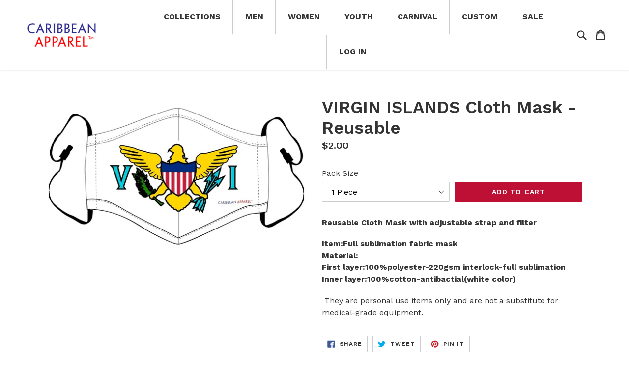

--- FILE ---
content_type: text/html; charset=utf-8
request_url: https://www.caribbeanapparel.net/products/virgin-islands-cloth-mask-reusable
body_size: 27852
content:
<!doctype html>
<!--[if IE 9]> <html class="ie9 no-js" lang="en"> <![endif]-->
<!--[if (gt IE 9)|!(IE)]><!--> <html class="no-js" lang="en"> <!--<![endif]-->
<head>
  <meta charset="utf-8">
  <meta http-equiv="X-UA-Compatible" content="IE=edge,chrome=1">
  <meta name="viewport" content="width=device-width,initial-scale=1">
  <meta name="theme-color" content="rgba(0,0,0,0)">
  <link rel="canonical" href="https://www.caribbeanapparel.net/products/virgin-islands-cloth-mask-reusable">

  
    <link rel="shortcut icon" href="//www.caribbeanapparel.net/cdn/shop/files/Caribbean_Apparel-ICON_32x32.png?v=1689393938" type="image/png">
  

  
  <title>
    VIRGIN ISLANDS Cloth Mask - Reusable
    
    
    
      &ndash; CARIBBEAN APPAREL™ 
    
  </title>

  
    <meta name="description" content="Reusable Cloth Mask with adjustable strap and filter  Item:Full sublimation fabric maskMaterial: First layer:100%polyester-220gsm interlock-full sublimationInner layer:100%cotton-antibactial(white color)  They are personal use items only and are not a substitute for medical-grade equipment.">
  

  <!-- /snippets/social-meta-tags.liquid -->




<meta property="og:site_name" content="CARIBBEAN APPAREL™ ">
<meta property="og:url" content="https://www.caribbeanapparel.net/products/virgin-islands-cloth-mask-reusable">
<meta property="og:title" content="VIRGIN ISLANDS Cloth Mask - Reusable">
<meta property="og:type" content="product">
<meta property="og:description" content="Reusable Cloth Mask with adjustable strap and filter  Item:Full sublimation fabric maskMaterial: First layer:100%polyester-220gsm interlock-full sublimationInner layer:100%cotton-antibactial(white color)  They are personal use items only and are not a substitute for medical-grade equipment.">

  <meta property="og:price:amount" content="2.00">
  <meta property="og:price:currency" content="USD">

<meta property="og:image" content="http://www.caribbeanapparel.net/cdn/shop/products/IMG_20200809_131712_516_1200x1200.jpg?v=1596993512">
<meta property="og:image:secure_url" content="https://www.caribbeanapparel.net/cdn/shop/products/IMG_20200809_131712_516_1200x1200.jpg?v=1596993512">


  <meta name="twitter:site" content="@#!/CARIB_APPAREL/">

<meta name="twitter:card" content="summary_large_image">
<meta name="twitter:title" content="VIRGIN ISLANDS Cloth Mask - Reusable">
<meta name="twitter:description" content="Reusable Cloth Mask with adjustable strap and filter  Item:Full sublimation fabric maskMaterial: First layer:100%polyester-220gsm interlock-full sublimationInner layer:100%cotton-antibactial(white color)  They are personal use items only and are not a substitute for medical-grade equipment.">


  <link href="//www.caribbeanapparel.net/cdn/shop/t/9/assets/theme.scss.css?v=118534660559019782981689258014" rel="stylesheet" type="text/css" media="all" />
  

  <link href="//fonts.googleapis.com/css?family=Work+Sans:400,700" rel="stylesheet" type="text/css" media="all" />


  

    <link href="//fonts.googleapis.com/css?family=Work+Sans:600" rel="stylesheet" type="text/css" media="all" />
  



  <script>
    var theme = {
      strings: {
        addToCart: "Add to cart",
        soldOut: "Sold out",
        unavailable: "Unavailable",
        showMore: "Show More",
        showLess: "Show Less",
        addressError: "Error looking up that address",
        addressNoResults: "No results for that address",
        addressQueryLimit: "You have exceeded the Google API usage limit. Consider upgrading to a \u003ca href=\"https:\/\/developers.google.com\/maps\/premium\/usage-limits\"\u003ePremium Plan\u003c\/a\u003e.",
        authError: "There was a problem authenticating your Google Maps account."
      },
      moneyFormat: "${{amount}}"
    }

    document.documentElement.className = document.documentElement.className.replace('no-js', 'js');
  </script>

  <!--[if (lte IE 9) ]><script src="//www.caribbeanapparel.net/cdn/shop/t/9/assets/match-media.min.js?v=22265819453975888031517895702" type="text/javascript"></script><![endif]-->

  

  <!--[if (gt IE 9)|!(IE)]><!--><script src="//www.caribbeanapparel.net/cdn/shop/t/9/assets/lazysizes.js?v=68441465964607740661517895702" async="async"></script><!--<![endif]-->
  <!--[if lte IE 9]><script src="//www.caribbeanapparel.net/cdn/shop/t/9/assets/lazysizes.min.js?51"></script><![endif]-->

  <!--[if (gt IE 9)|!(IE)]><!--><script src="//www.caribbeanapparel.net/cdn/shop/t/9/assets/vendor.js?v=136118274122071307521517895702" defer="defer"></script><!--<![endif]-->
  <!--[if lte IE 9]><script src="//www.caribbeanapparel.net/cdn/shop/t/9/assets/vendor.js?v=136118274122071307521517895702"></script><![endif]-->

  <!--[if (gt IE 9)|!(IE)]><!--><script src="//www.caribbeanapparel.net/cdn/shop/t/9/assets/theme.js?v=105990263884744194431517895702" defer="defer"></script><!--<![endif]-->
  <!--[if lte IE 9]><script src="//www.caribbeanapparel.net/cdn/shop/t/9/assets/theme.js?v=105990263884744194431517895702"></script><![endif]-->

  <script>window.performance && window.performance.mark && window.performance.mark('shopify.content_for_header.start');</script><meta id="shopify-digital-wallet" name="shopify-digital-wallet" content="/1095332/digital_wallets/dialog">
<meta name="shopify-checkout-api-token" content="96f235bb77b79f0120a86879c53bf48d">
<meta id="in-context-paypal-metadata" data-shop-id="1095332" data-venmo-supported="false" data-environment="production" data-locale="en_US" data-paypal-v4="true" data-currency="USD">
<link rel="alternate" type="application/json+oembed" href="https://www.caribbeanapparel.net/products/virgin-islands-cloth-mask-reusable.oembed">
<script async="async" src="/checkouts/internal/preloads.js?locale=en-US"></script>
<link rel="preconnect" href="https://shop.app" crossorigin="anonymous">
<script async="async" src="https://shop.app/checkouts/internal/preloads.js?locale=en-US&shop_id=1095332" crossorigin="anonymous"></script>
<script id="apple-pay-shop-capabilities" type="application/json">{"shopId":1095332,"countryCode":"US","currencyCode":"USD","merchantCapabilities":["supports3DS"],"merchantId":"gid:\/\/shopify\/Shop\/1095332","merchantName":"CARIBBEAN APPAREL™ ","requiredBillingContactFields":["postalAddress","email"],"requiredShippingContactFields":["postalAddress","email"],"shippingType":"shipping","supportedNetworks":["visa","masterCard","amex","discover","elo","jcb"],"total":{"type":"pending","label":"CARIBBEAN APPAREL™ ","amount":"1.00"},"shopifyPaymentsEnabled":true,"supportsSubscriptions":true}</script>
<script id="shopify-features" type="application/json">{"accessToken":"96f235bb77b79f0120a86879c53bf48d","betas":["rich-media-storefront-analytics"],"domain":"www.caribbeanapparel.net","predictiveSearch":true,"shopId":1095332,"locale":"en"}</script>
<script>var Shopify = Shopify || {};
Shopify.shop = "caribbeanapparel.myshopify.com";
Shopify.locale = "en";
Shopify.currency = {"active":"USD","rate":"1.0"};
Shopify.country = "US";
Shopify.theme = {"name":"caribbeanapparel","id":8542879775,"schema_name":"Debut","schema_version":"2.0.0","theme_store_id":null,"role":"main"};
Shopify.theme.handle = "null";
Shopify.theme.style = {"id":null,"handle":null};
Shopify.cdnHost = "www.caribbeanapparel.net/cdn";
Shopify.routes = Shopify.routes || {};
Shopify.routes.root = "/";</script>
<script type="module">!function(o){(o.Shopify=o.Shopify||{}).modules=!0}(window);</script>
<script>!function(o){function n(){var o=[];function n(){o.push(Array.prototype.slice.apply(arguments))}return n.q=o,n}var t=o.Shopify=o.Shopify||{};t.loadFeatures=n(),t.autoloadFeatures=n()}(window);</script>
<script>
  window.ShopifyPay = window.ShopifyPay || {};
  window.ShopifyPay.apiHost = "shop.app\/pay";
  window.ShopifyPay.redirectState = null;
</script>
<script id="shop-js-analytics" type="application/json">{"pageType":"product"}</script>
<script defer="defer" async type="module" src="//www.caribbeanapparel.net/cdn/shopifycloud/shop-js/modules/v2/client.init-shop-cart-sync_C5BV16lS.en.esm.js"></script>
<script defer="defer" async type="module" src="//www.caribbeanapparel.net/cdn/shopifycloud/shop-js/modules/v2/chunk.common_CygWptCX.esm.js"></script>
<script type="module">
  await import("//www.caribbeanapparel.net/cdn/shopifycloud/shop-js/modules/v2/client.init-shop-cart-sync_C5BV16lS.en.esm.js");
await import("//www.caribbeanapparel.net/cdn/shopifycloud/shop-js/modules/v2/chunk.common_CygWptCX.esm.js");

  window.Shopify.SignInWithShop?.initShopCartSync?.({"fedCMEnabled":true,"windoidEnabled":true});

</script>
<script>
  window.Shopify = window.Shopify || {};
  if (!window.Shopify.featureAssets) window.Shopify.featureAssets = {};
  window.Shopify.featureAssets['shop-js'] = {"shop-cart-sync":["modules/v2/client.shop-cart-sync_ZFArdW7E.en.esm.js","modules/v2/chunk.common_CygWptCX.esm.js"],"init-fed-cm":["modules/v2/client.init-fed-cm_CmiC4vf6.en.esm.js","modules/v2/chunk.common_CygWptCX.esm.js"],"shop-cash-offers":["modules/v2/client.shop-cash-offers_DOA2yAJr.en.esm.js","modules/v2/chunk.common_CygWptCX.esm.js","modules/v2/chunk.modal_D71HUcav.esm.js"],"shop-button":["modules/v2/client.shop-button_tlx5R9nI.en.esm.js","modules/v2/chunk.common_CygWptCX.esm.js"],"shop-toast-manager":["modules/v2/client.shop-toast-manager_ClPi3nE9.en.esm.js","modules/v2/chunk.common_CygWptCX.esm.js"],"init-shop-cart-sync":["modules/v2/client.init-shop-cart-sync_C5BV16lS.en.esm.js","modules/v2/chunk.common_CygWptCX.esm.js"],"avatar":["modules/v2/client.avatar_BTnouDA3.en.esm.js"],"init-windoid":["modules/v2/client.init-windoid_sURxWdc1.en.esm.js","modules/v2/chunk.common_CygWptCX.esm.js"],"init-shop-email-lookup-coordinator":["modules/v2/client.init-shop-email-lookup-coordinator_B8hsDcYM.en.esm.js","modules/v2/chunk.common_CygWptCX.esm.js"],"pay-button":["modules/v2/client.pay-button_FdsNuTd3.en.esm.js","modules/v2/chunk.common_CygWptCX.esm.js"],"shop-login-button":["modules/v2/client.shop-login-button_C5VAVYt1.en.esm.js","modules/v2/chunk.common_CygWptCX.esm.js","modules/v2/chunk.modal_D71HUcav.esm.js"],"init-customer-accounts-sign-up":["modules/v2/client.init-customer-accounts-sign-up_CPSyQ0Tj.en.esm.js","modules/v2/client.shop-login-button_C5VAVYt1.en.esm.js","modules/v2/chunk.common_CygWptCX.esm.js","modules/v2/chunk.modal_D71HUcav.esm.js"],"init-shop-for-new-customer-accounts":["modules/v2/client.init-shop-for-new-customer-accounts_ChsxoAhi.en.esm.js","modules/v2/client.shop-login-button_C5VAVYt1.en.esm.js","modules/v2/chunk.common_CygWptCX.esm.js","modules/v2/chunk.modal_D71HUcav.esm.js"],"init-customer-accounts":["modules/v2/client.init-customer-accounts_DxDtT_ad.en.esm.js","modules/v2/client.shop-login-button_C5VAVYt1.en.esm.js","modules/v2/chunk.common_CygWptCX.esm.js","modules/v2/chunk.modal_D71HUcav.esm.js"],"shop-follow-button":["modules/v2/client.shop-follow-button_Cva4Ekp9.en.esm.js","modules/v2/chunk.common_CygWptCX.esm.js","modules/v2/chunk.modal_D71HUcav.esm.js"],"checkout-modal":["modules/v2/client.checkout-modal_BPM8l0SH.en.esm.js","modules/v2/chunk.common_CygWptCX.esm.js","modules/v2/chunk.modal_D71HUcav.esm.js"],"lead-capture":["modules/v2/client.lead-capture_Bi8yE_yS.en.esm.js","modules/v2/chunk.common_CygWptCX.esm.js","modules/v2/chunk.modal_D71HUcav.esm.js"],"shop-login":["modules/v2/client.shop-login_D6lNrXab.en.esm.js","modules/v2/chunk.common_CygWptCX.esm.js","modules/v2/chunk.modal_D71HUcav.esm.js"],"payment-terms":["modules/v2/client.payment-terms_CZxnsJam.en.esm.js","modules/v2/chunk.common_CygWptCX.esm.js","modules/v2/chunk.modal_D71HUcav.esm.js"]};
</script>
<script>(function() {
  var isLoaded = false;
  function asyncLoad() {
    if (isLoaded) return;
    isLoaded = true;
    var urls = ["\/\/shopify.privy.com\/widget.js?shop=caribbeanapparel.myshopify.com","\/\/static.zotabox.com\/6\/b\/6bdc0eb017af7714d3ece23408c8b388\/widgets.js?shop=caribbeanapparel.myshopify.com","https:\/\/883d95281f02d796f8b6-7f0f44eb0f2ceeb9d4fffbe1419aae61.ssl.cf1.rackcdn.com\/teelaunch-scripts.js?shop=caribbeanapparel.myshopify.com\u0026shop=caribbeanapparel.myshopify.com","https:\/\/shopify.covet.pics\/covet-pics-widget-inject.js?shop=caribbeanapparel.myshopify.com","https:\/\/app.teelaunch.com\/sizing-charts-script.js?shop=caribbeanapparel.myshopify.com","https:\/\/app.teelaunch.com\/sizing-charts-script.js?shop=caribbeanapparel.myshopify.com","https:\/\/app.teelaunch.com\/sizing-charts-script.js?shop=caribbeanapparel.myshopify.com","https:\/\/app.teelaunch.com\/sizing-charts-script.js?shop=caribbeanapparel.myshopify.com","\/\/cdn.shopify.com\/proxy\/3c215546e02965cf4799306c614e3c87cf6f4e7a434183e026c77930a3787624\/static.cdn.printful.com\/static\/js\/external\/shopify-product-customizer.js?v=0.28\u0026shop=caribbeanapparel.myshopify.com\u0026sp-cache-control=cHVibGljLCBtYXgtYWdlPTkwMA"];
    for (var i = 0; i < urls.length; i++) {
      var s = document.createElement('script');
      s.type = 'text/javascript';
      s.async = true;
      s.src = urls[i];
      var x = document.getElementsByTagName('script')[0];
      x.parentNode.insertBefore(s, x);
    }
  };
  if(window.attachEvent) {
    window.attachEvent('onload', asyncLoad);
  } else {
    window.addEventListener('load', asyncLoad, false);
  }
})();</script>
<script id="__st">var __st={"a":1095332,"offset":-18000,"reqid":"340e7071-1f5b-4192-b389-dd686c2cdd5d-1768851201","pageurl":"www.caribbeanapparel.net\/products\/virgin-islands-cloth-mask-reusable","u":"dd963b1b314c","p":"product","rtyp":"product","rid":4902352748646};</script>
<script>window.ShopifyPaypalV4VisibilityTracking = true;</script>
<script id="captcha-bootstrap">!function(){'use strict';const t='contact',e='account',n='new_comment',o=[[t,t],['blogs',n],['comments',n],[t,'customer']],c=[[e,'customer_login'],[e,'guest_login'],[e,'recover_customer_password'],[e,'create_customer']],r=t=>t.map((([t,e])=>`form[action*='/${t}']:not([data-nocaptcha='true']) input[name='form_type'][value='${e}']`)).join(','),a=t=>()=>t?[...document.querySelectorAll(t)].map((t=>t.form)):[];function s(){const t=[...o],e=r(t);return a(e)}const i='password',u='form_key',d=['recaptcha-v3-token','g-recaptcha-response','h-captcha-response',i],f=()=>{try{return window.sessionStorage}catch{return}},m='__shopify_v',_=t=>t.elements[u];function p(t,e,n=!1){try{const o=window.sessionStorage,c=JSON.parse(o.getItem(e)),{data:r}=function(t){const{data:e,action:n}=t;return t[m]||n?{data:e,action:n}:{data:t,action:n}}(c);for(const[e,n]of Object.entries(r))t.elements[e]&&(t.elements[e].value=n);n&&o.removeItem(e)}catch(o){console.error('form repopulation failed',{error:o})}}const l='form_type',E='cptcha';function T(t){t.dataset[E]=!0}const w=window,h=w.document,L='Shopify',v='ce_forms',y='captcha';let A=!1;((t,e)=>{const n=(g='f06e6c50-85a8-45c8-87d0-21a2b65856fe',I='https://cdn.shopify.com/shopifycloud/storefront-forms-hcaptcha/ce_storefront_forms_captcha_hcaptcha.v1.5.2.iife.js',D={infoText:'Protected by hCaptcha',privacyText:'Privacy',termsText:'Terms'},(t,e,n)=>{const o=w[L][v],c=o.bindForm;if(c)return c(t,g,e,D).then(n);var r;o.q.push([[t,g,e,D],n]),r=I,A||(h.body.append(Object.assign(h.createElement('script'),{id:'captcha-provider',async:!0,src:r})),A=!0)});var g,I,D;w[L]=w[L]||{},w[L][v]=w[L][v]||{},w[L][v].q=[],w[L][y]=w[L][y]||{},w[L][y].protect=function(t,e){n(t,void 0,e),T(t)},Object.freeze(w[L][y]),function(t,e,n,w,h,L){const[v,y,A,g]=function(t,e,n){const i=e?o:[],u=t?c:[],d=[...i,...u],f=r(d),m=r(i),_=r(d.filter((([t,e])=>n.includes(e))));return[a(f),a(m),a(_),s()]}(w,h,L),I=t=>{const e=t.target;return e instanceof HTMLFormElement?e:e&&e.form},D=t=>v().includes(t);t.addEventListener('submit',(t=>{const e=I(t);if(!e)return;const n=D(e)&&!e.dataset.hcaptchaBound&&!e.dataset.recaptchaBound,o=_(e),c=g().includes(e)&&(!o||!o.value);(n||c)&&t.preventDefault(),c&&!n&&(function(t){try{if(!f())return;!function(t){const e=f();if(!e)return;const n=_(t);if(!n)return;const o=n.value;o&&e.removeItem(o)}(t);const e=Array.from(Array(32),(()=>Math.random().toString(36)[2])).join('');!function(t,e){_(t)||t.append(Object.assign(document.createElement('input'),{type:'hidden',name:u})),t.elements[u].value=e}(t,e),function(t,e){const n=f();if(!n)return;const o=[...t.querySelectorAll(`input[type='${i}']`)].map((({name:t})=>t)),c=[...d,...o],r={};for(const[a,s]of new FormData(t).entries())c.includes(a)||(r[a]=s);n.setItem(e,JSON.stringify({[m]:1,action:t.action,data:r}))}(t,e)}catch(e){console.error('failed to persist form',e)}}(e),e.submit())}));const S=(t,e)=>{t&&!t.dataset[E]&&(n(t,e.some((e=>e===t))),T(t))};for(const o of['focusin','change'])t.addEventListener(o,(t=>{const e=I(t);D(e)&&S(e,y())}));const B=e.get('form_key'),M=e.get(l),P=B&&M;t.addEventListener('DOMContentLoaded',(()=>{const t=y();if(P)for(const e of t)e.elements[l].value===M&&p(e,B);[...new Set([...A(),...v().filter((t=>'true'===t.dataset.shopifyCaptcha))])].forEach((e=>S(e,t)))}))}(h,new URLSearchParams(w.location.search),n,t,e,['guest_login'])})(!0,!0)}();</script>
<script integrity="sha256-4kQ18oKyAcykRKYeNunJcIwy7WH5gtpwJnB7kiuLZ1E=" data-source-attribution="shopify.loadfeatures" defer="defer" src="//www.caribbeanapparel.net/cdn/shopifycloud/storefront/assets/storefront/load_feature-a0a9edcb.js" crossorigin="anonymous"></script>
<script crossorigin="anonymous" defer="defer" src="//www.caribbeanapparel.net/cdn/shopifycloud/storefront/assets/shopify_pay/storefront-65b4c6d7.js?v=20250812"></script>
<script data-source-attribution="shopify.dynamic_checkout.dynamic.init">var Shopify=Shopify||{};Shopify.PaymentButton=Shopify.PaymentButton||{isStorefrontPortableWallets:!0,init:function(){window.Shopify.PaymentButton.init=function(){};var t=document.createElement("script");t.src="https://www.caribbeanapparel.net/cdn/shopifycloud/portable-wallets/latest/portable-wallets.en.js",t.type="module",document.head.appendChild(t)}};
</script>
<script data-source-attribution="shopify.dynamic_checkout.buyer_consent">
  function portableWalletsHideBuyerConsent(e){var t=document.getElementById("shopify-buyer-consent"),n=document.getElementById("shopify-subscription-policy-button");t&&n&&(t.classList.add("hidden"),t.setAttribute("aria-hidden","true"),n.removeEventListener("click",e))}function portableWalletsShowBuyerConsent(e){var t=document.getElementById("shopify-buyer-consent"),n=document.getElementById("shopify-subscription-policy-button");t&&n&&(t.classList.remove("hidden"),t.removeAttribute("aria-hidden"),n.addEventListener("click",e))}window.Shopify?.PaymentButton&&(window.Shopify.PaymentButton.hideBuyerConsent=portableWalletsHideBuyerConsent,window.Shopify.PaymentButton.showBuyerConsent=portableWalletsShowBuyerConsent);
</script>
<script data-source-attribution="shopify.dynamic_checkout.cart.bootstrap">document.addEventListener("DOMContentLoaded",(function(){function t(){return document.querySelector("shopify-accelerated-checkout-cart, shopify-accelerated-checkout")}if(t())Shopify.PaymentButton.init();else{new MutationObserver((function(e,n){t()&&(Shopify.PaymentButton.init(),n.disconnect())})).observe(document.body,{childList:!0,subtree:!0})}}));
</script>
<link id="shopify-accelerated-checkout-styles" rel="stylesheet" media="screen" href="https://www.caribbeanapparel.net/cdn/shopifycloud/portable-wallets/latest/accelerated-checkout-backwards-compat.css" crossorigin="anonymous">
<style id="shopify-accelerated-checkout-cart">
        #shopify-buyer-consent {
  margin-top: 1em;
  display: inline-block;
  width: 100%;
}

#shopify-buyer-consent.hidden {
  display: none;
}

#shopify-subscription-policy-button {
  background: none;
  border: none;
  padding: 0;
  text-decoration: underline;
  font-size: inherit;
  cursor: pointer;
}

#shopify-subscription-policy-button::before {
  box-shadow: none;
}

      </style>

<script>window.performance && window.performance.mark && window.performance.mark('shopify.content_for_header.end');</script>
<link href="https://monorail-edge.shopifysvc.com" rel="dns-prefetch">
<script>(function(){if ("sendBeacon" in navigator && "performance" in window) {try {var session_token_from_headers = performance.getEntriesByType('navigation')[0].serverTiming.find(x => x.name == '_s').description;} catch {var session_token_from_headers = undefined;}var session_cookie_matches = document.cookie.match(/_shopify_s=([^;]*)/);var session_token_from_cookie = session_cookie_matches && session_cookie_matches.length === 2 ? session_cookie_matches[1] : "";var session_token = session_token_from_headers || session_token_from_cookie || "";function handle_abandonment_event(e) {var entries = performance.getEntries().filter(function(entry) {return /monorail-edge.shopifysvc.com/.test(entry.name);});if (!window.abandonment_tracked && entries.length === 0) {window.abandonment_tracked = true;var currentMs = Date.now();var navigation_start = performance.timing.navigationStart;var payload = {shop_id: 1095332,url: window.location.href,navigation_start,duration: currentMs - navigation_start,session_token,page_type: "product"};window.navigator.sendBeacon("https://monorail-edge.shopifysvc.com/v1/produce", JSON.stringify({schema_id: "online_store_buyer_site_abandonment/1.1",payload: payload,metadata: {event_created_at_ms: currentMs,event_sent_at_ms: currentMs}}));}}window.addEventListener('pagehide', handle_abandonment_event);}}());</script>
<script id="web-pixels-manager-setup">(function e(e,d,r,n,o){if(void 0===o&&(o={}),!Boolean(null===(a=null===(i=window.Shopify)||void 0===i?void 0:i.analytics)||void 0===a?void 0:a.replayQueue)){var i,a;window.Shopify=window.Shopify||{};var t=window.Shopify;t.analytics=t.analytics||{};var s=t.analytics;s.replayQueue=[],s.publish=function(e,d,r){return s.replayQueue.push([e,d,r]),!0};try{self.performance.mark("wpm:start")}catch(e){}var l=function(){var e={modern:/Edge?\/(1{2}[4-9]|1[2-9]\d|[2-9]\d{2}|\d{4,})\.\d+(\.\d+|)|Firefox\/(1{2}[4-9]|1[2-9]\d|[2-9]\d{2}|\d{4,})\.\d+(\.\d+|)|Chrom(ium|e)\/(9{2}|\d{3,})\.\d+(\.\d+|)|(Maci|X1{2}).+ Version\/(15\.\d+|(1[6-9]|[2-9]\d|\d{3,})\.\d+)([,.]\d+|)( \(\w+\)|)( Mobile\/\w+|) Safari\/|Chrome.+OPR\/(9{2}|\d{3,})\.\d+\.\d+|(CPU[ +]OS|iPhone[ +]OS|CPU[ +]iPhone|CPU IPhone OS|CPU iPad OS)[ +]+(15[._]\d+|(1[6-9]|[2-9]\d|\d{3,})[._]\d+)([._]\d+|)|Android:?[ /-](13[3-9]|1[4-9]\d|[2-9]\d{2}|\d{4,})(\.\d+|)(\.\d+|)|Android.+Firefox\/(13[5-9]|1[4-9]\d|[2-9]\d{2}|\d{4,})\.\d+(\.\d+|)|Android.+Chrom(ium|e)\/(13[3-9]|1[4-9]\d|[2-9]\d{2}|\d{4,})\.\d+(\.\d+|)|SamsungBrowser\/([2-9]\d|\d{3,})\.\d+/,legacy:/Edge?\/(1[6-9]|[2-9]\d|\d{3,})\.\d+(\.\d+|)|Firefox\/(5[4-9]|[6-9]\d|\d{3,})\.\d+(\.\d+|)|Chrom(ium|e)\/(5[1-9]|[6-9]\d|\d{3,})\.\d+(\.\d+|)([\d.]+$|.*Safari\/(?![\d.]+ Edge\/[\d.]+$))|(Maci|X1{2}).+ Version\/(10\.\d+|(1[1-9]|[2-9]\d|\d{3,})\.\d+)([,.]\d+|)( \(\w+\)|)( Mobile\/\w+|) Safari\/|Chrome.+OPR\/(3[89]|[4-9]\d|\d{3,})\.\d+\.\d+|(CPU[ +]OS|iPhone[ +]OS|CPU[ +]iPhone|CPU IPhone OS|CPU iPad OS)[ +]+(10[._]\d+|(1[1-9]|[2-9]\d|\d{3,})[._]\d+)([._]\d+|)|Android:?[ /-](13[3-9]|1[4-9]\d|[2-9]\d{2}|\d{4,})(\.\d+|)(\.\d+|)|Mobile Safari.+OPR\/([89]\d|\d{3,})\.\d+\.\d+|Android.+Firefox\/(13[5-9]|1[4-9]\d|[2-9]\d{2}|\d{4,})\.\d+(\.\d+|)|Android.+Chrom(ium|e)\/(13[3-9]|1[4-9]\d|[2-9]\d{2}|\d{4,})\.\d+(\.\d+|)|Android.+(UC? ?Browser|UCWEB|U3)[ /]?(15\.([5-9]|\d{2,})|(1[6-9]|[2-9]\d|\d{3,})\.\d+)\.\d+|SamsungBrowser\/(5\.\d+|([6-9]|\d{2,})\.\d+)|Android.+MQ{2}Browser\/(14(\.(9|\d{2,})|)|(1[5-9]|[2-9]\d|\d{3,})(\.\d+|))(\.\d+|)|K[Aa][Ii]OS\/(3\.\d+|([4-9]|\d{2,})\.\d+)(\.\d+|)/},d=e.modern,r=e.legacy,n=navigator.userAgent;return n.match(d)?"modern":n.match(r)?"legacy":"unknown"}(),u="modern"===l?"modern":"legacy",c=(null!=n?n:{modern:"",legacy:""})[u],f=function(e){return[e.baseUrl,"/wpm","/b",e.hashVersion,"modern"===e.buildTarget?"m":"l",".js"].join("")}({baseUrl:d,hashVersion:r,buildTarget:u}),m=function(e){var d=e.version,r=e.bundleTarget,n=e.surface,o=e.pageUrl,i=e.monorailEndpoint;return{emit:function(e){var a=e.status,t=e.errorMsg,s=(new Date).getTime(),l=JSON.stringify({metadata:{event_sent_at_ms:s},events:[{schema_id:"web_pixels_manager_load/3.1",payload:{version:d,bundle_target:r,page_url:o,status:a,surface:n,error_msg:t},metadata:{event_created_at_ms:s}}]});if(!i)return console&&console.warn&&console.warn("[Web Pixels Manager] No Monorail endpoint provided, skipping logging."),!1;try{return self.navigator.sendBeacon.bind(self.navigator)(i,l)}catch(e){}var u=new XMLHttpRequest;try{return u.open("POST",i,!0),u.setRequestHeader("Content-Type","text/plain"),u.send(l),!0}catch(e){return console&&console.warn&&console.warn("[Web Pixels Manager] Got an unhandled error while logging to Monorail."),!1}}}}({version:r,bundleTarget:l,surface:e.surface,pageUrl:self.location.href,monorailEndpoint:e.monorailEndpoint});try{o.browserTarget=l,function(e){var d=e.src,r=e.async,n=void 0===r||r,o=e.onload,i=e.onerror,a=e.sri,t=e.scriptDataAttributes,s=void 0===t?{}:t,l=document.createElement("script"),u=document.querySelector("head"),c=document.querySelector("body");if(l.async=n,l.src=d,a&&(l.integrity=a,l.crossOrigin="anonymous"),s)for(var f in s)if(Object.prototype.hasOwnProperty.call(s,f))try{l.dataset[f]=s[f]}catch(e){}if(o&&l.addEventListener("load",o),i&&l.addEventListener("error",i),u)u.appendChild(l);else{if(!c)throw new Error("Did not find a head or body element to append the script");c.appendChild(l)}}({src:f,async:!0,onload:function(){if(!function(){var e,d;return Boolean(null===(d=null===(e=window.Shopify)||void 0===e?void 0:e.analytics)||void 0===d?void 0:d.initialized)}()){var d=window.webPixelsManager.init(e)||void 0;if(d){var r=window.Shopify.analytics;r.replayQueue.forEach((function(e){var r=e[0],n=e[1],o=e[2];d.publishCustomEvent(r,n,o)})),r.replayQueue=[],r.publish=d.publishCustomEvent,r.visitor=d.visitor,r.initialized=!0}}},onerror:function(){return m.emit({status:"failed",errorMsg:"".concat(f," has failed to load")})},sri:function(e){var d=/^sha384-[A-Za-z0-9+/=]+$/;return"string"==typeof e&&d.test(e)}(c)?c:"",scriptDataAttributes:o}),m.emit({status:"loading"})}catch(e){m.emit({status:"failed",errorMsg:(null==e?void 0:e.message)||"Unknown error"})}}})({shopId: 1095332,storefrontBaseUrl: "https://www.caribbeanapparel.net",extensionsBaseUrl: "https://extensions.shopifycdn.com/cdn/shopifycloud/web-pixels-manager",monorailEndpoint: "https://monorail-edge.shopifysvc.com/unstable/produce_batch",surface: "storefront-renderer",enabledBetaFlags: ["2dca8a86"],webPixelsConfigList: [{"id":"1094320230","configuration":"{\"publicKey\":\"pub_b18e6e6e81a367fb1898\",\"apiUrl\":\"https:\\\/\\\/tracking.refersion.com\"}","eventPayloadVersion":"v1","runtimeContext":"STRICT","scriptVersion":"0fb80394591dba97de0fece487c9c5e4","type":"APP","apiClientId":147004,"privacyPurposes":["ANALYTICS","SALE_OF_DATA"],"dataSharingAdjustments":{"protectedCustomerApprovalScopes":["read_customer_email","read_customer_name","read_customer_personal_data"]}},{"id":"158007398","configuration":"{\"pixel_id\":\"1351847452327915\",\"pixel_type\":\"facebook_pixel\",\"metaapp_system_user_token\":\"-\"}","eventPayloadVersion":"v1","runtimeContext":"OPEN","scriptVersion":"ca16bc87fe92b6042fbaa3acc2fbdaa6","type":"APP","apiClientId":2329312,"privacyPurposes":["ANALYTICS","MARKETING","SALE_OF_DATA"],"dataSharingAdjustments":{"protectedCustomerApprovalScopes":["read_customer_address","read_customer_email","read_customer_name","read_customer_personal_data","read_customer_phone"]}},{"id":"56164454","eventPayloadVersion":"v1","runtimeContext":"LAX","scriptVersion":"1","type":"CUSTOM","privacyPurposes":["MARKETING"],"name":"Meta pixel (migrated)"},{"id":"shopify-app-pixel","configuration":"{}","eventPayloadVersion":"v1","runtimeContext":"STRICT","scriptVersion":"0450","apiClientId":"shopify-pixel","type":"APP","privacyPurposes":["ANALYTICS","MARKETING"]},{"id":"shopify-custom-pixel","eventPayloadVersion":"v1","runtimeContext":"LAX","scriptVersion":"0450","apiClientId":"shopify-pixel","type":"CUSTOM","privacyPurposes":["ANALYTICS","MARKETING"]}],isMerchantRequest: false,initData: {"shop":{"name":"CARIBBEAN APPAREL™ ","paymentSettings":{"currencyCode":"USD"},"myshopifyDomain":"caribbeanapparel.myshopify.com","countryCode":"US","storefrontUrl":"https:\/\/www.caribbeanapparel.net"},"customer":null,"cart":null,"checkout":null,"productVariants":[{"price":{"amount":2.0,"currencyCode":"USD"},"product":{"title":"VIRGIN ISLANDS Cloth Mask - Reusable","vendor":"caribbean apparel","id":"4902352748646","untranslatedTitle":"VIRGIN ISLANDS Cloth Mask - Reusable","url":"\/products\/virgin-islands-cloth-mask-reusable","type":"PPE Mask"},"id":"32021185658982","image":{"src":"\/\/www.caribbeanapparel.net\/cdn\/shop\/products\/IMG_20200809_131712_516.jpg?v=1596993512"},"sku":"","title":"1 Piece","untranslatedTitle":"1 Piece"},{"price":{"amount":125.0,"currencyCode":"USD"},"product":{"title":"VIRGIN ISLANDS Cloth Mask - Reusable","vendor":"caribbean apparel","id":"4902352748646","untranslatedTitle":"VIRGIN ISLANDS Cloth Mask - Reusable","url":"\/products\/virgin-islands-cloth-mask-reusable","type":"PPE Mask"},"id":"32021185691750","image":{"src":"\/\/www.caribbeanapparel.net\/cdn\/shop\/products\/IMG_20200809_131712_516.jpg?v=1596993512"},"sku":"","title":"25 Pieces","untranslatedTitle":"25 Pieces"},{"price":{"amount":180.0,"currencyCode":"USD"},"product":{"title":"VIRGIN ISLANDS Cloth Mask - Reusable","vendor":"caribbean apparel","id":"4902352748646","untranslatedTitle":"VIRGIN ISLANDS Cloth Mask - Reusable","url":"\/products\/virgin-islands-cloth-mask-reusable","type":"PPE Mask"},"id":"32021185724518","image":{"src":"\/\/www.caribbeanapparel.net\/cdn\/shop\/products\/IMG_20200809_131712_516.jpg?v=1596993512"},"sku":"","title":"Box 50-pieces","untranslatedTitle":"Box 50-pieces"},{"price":{"amount":6000.0,"currencyCode":"USD"},"product":{"title":"VIRGIN ISLANDS Cloth Mask - Reusable","vendor":"caribbean apparel","id":"4902352748646","untranslatedTitle":"VIRGIN ISLANDS Cloth Mask - Reusable","url":"\/products\/virgin-islands-cloth-mask-reusable","type":"PPE Mask"},"id":"32021185757286","image":{"src":"\/\/www.caribbeanapparel.net\/cdn\/shop\/products\/IMG_20200809_131712_516.jpg?v=1596993512"},"sku":"","title":"Case - 2000 pcs","untranslatedTitle":"Case - 2000 pcs"}],"purchasingCompany":null},},"https://www.caribbeanapparel.net/cdn","fcfee988w5aeb613cpc8e4bc33m6693e112",{"modern":"","legacy":""},{"shopId":"1095332","storefrontBaseUrl":"https:\/\/www.caribbeanapparel.net","extensionBaseUrl":"https:\/\/extensions.shopifycdn.com\/cdn\/shopifycloud\/web-pixels-manager","surface":"storefront-renderer","enabledBetaFlags":"[\"2dca8a86\"]","isMerchantRequest":"false","hashVersion":"fcfee988w5aeb613cpc8e4bc33m6693e112","publish":"custom","events":"[[\"page_viewed\",{}],[\"product_viewed\",{\"productVariant\":{\"price\":{\"amount\":2.0,\"currencyCode\":\"USD\"},\"product\":{\"title\":\"VIRGIN ISLANDS Cloth Mask - Reusable\",\"vendor\":\"caribbean apparel\",\"id\":\"4902352748646\",\"untranslatedTitle\":\"VIRGIN ISLANDS Cloth Mask - Reusable\",\"url\":\"\/products\/virgin-islands-cloth-mask-reusable\",\"type\":\"PPE Mask\"},\"id\":\"32021185658982\",\"image\":{\"src\":\"\/\/www.caribbeanapparel.net\/cdn\/shop\/products\/IMG_20200809_131712_516.jpg?v=1596993512\"},\"sku\":\"\",\"title\":\"1 Piece\",\"untranslatedTitle\":\"1 Piece\"}}]]"});</script><script>
  window.ShopifyAnalytics = window.ShopifyAnalytics || {};
  window.ShopifyAnalytics.meta = window.ShopifyAnalytics.meta || {};
  window.ShopifyAnalytics.meta.currency = 'USD';
  var meta = {"product":{"id":4902352748646,"gid":"gid:\/\/shopify\/Product\/4902352748646","vendor":"caribbean apparel","type":"PPE Mask","handle":"virgin-islands-cloth-mask-reusable","variants":[{"id":32021185658982,"price":200,"name":"VIRGIN ISLANDS Cloth Mask - Reusable - 1 Piece","public_title":"1 Piece","sku":""},{"id":32021185691750,"price":12500,"name":"VIRGIN ISLANDS Cloth Mask - Reusable - 25 Pieces","public_title":"25 Pieces","sku":""},{"id":32021185724518,"price":18000,"name":"VIRGIN ISLANDS Cloth Mask - Reusable - Box 50-pieces","public_title":"Box 50-pieces","sku":""},{"id":32021185757286,"price":600000,"name":"VIRGIN ISLANDS Cloth Mask - Reusable - Case - 2000 pcs","public_title":"Case - 2000 pcs","sku":""}],"remote":false},"page":{"pageType":"product","resourceType":"product","resourceId":4902352748646,"requestId":"340e7071-1f5b-4192-b389-dd686c2cdd5d-1768851201"}};
  for (var attr in meta) {
    window.ShopifyAnalytics.meta[attr] = meta[attr];
  }
</script>
<script class="analytics">
  (function () {
    var customDocumentWrite = function(content) {
      var jquery = null;

      if (window.jQuery) {
        jquery = window.jQuery;
      } else if (window.Checkout && window.Checkout.$) {
        jquery = window.Checkout.$;
      }

      if (jquery) {
        jquery('body').append(content);
      }
    };

    var hasLoggedConversion = function(token) {
      if (token) {
        return document.cookie.indexOf('loggedConversion=' + token) !== -1;
      }
      return false;
    }

    var setCookieIfConversion = function(token) {
      if (token) {
        var twoMonthsFromNow = new Date(Date.now());
        twoMonthsFromNow.setMonth(twoMonthsFromNow.getMonth() + 2);

        document.cookie = 'loggedConversion=' + token + '; expires=' + twoMonthsFromNow;
      }
    }

    var trekkie = window.ShopifyAnalytics.lib = window.trekkie = window.trekkie || [];
    if (trekkie.integrations) {
      return;
    }
    trekkie.methods = [
      'identify',
      'page',
      'ready',
      'track',
      'trackForm',
      'trackLink'
    ];
    trekkie.factory = function(method) {
      return function() {
        var args = Array.prototype.slice.call(arguments);
        args.unshift(method);
        trekkie.push(args);
        return trekkie;
      };
    };
    for (var i = 0; i < trekkie.methods.length; i++) {
      var key = trekkie.methods[i];
      trekkie[key] = trekkie.factory(key);
    }
    trekkie.load = function(config) {
      trekkie.config = config || {};
      trekkie.config.initialDocumentCookie = document.cookie;
      var first = document.getElementsByTagName('script')[0];
      var script = document.createElement('script');
      script.type = 'text/javascript';
      script.onerror = function(e) {
        var scriptFallback = document.createElement('script');
        scriptFallback.type = 'text/javascript';
        scriptFallback.onerror = function(error) {
                var Monorail = {
      produce: function produce(monorailDomain, schemaId, payload) {
        var currentMs = new Date().getTime();
        var event = {
          schema_id: schemaId,
          payload: payload,
          metadata: {
            event_created_at_ms: currentMs,
            event_sent_at_ms: currentMs
          }
        };
        return Monorail.sendRequest("https://" + monorailDomain + "/v1/produce", JSON.stringify(event));
      },
      sendRequest: function sendRequest(endpointUrl, payload) {
        // Try the sendBeacon API
        if (window && window.navigator && typeof window.navigator.sendBeacon === 'function' && typeof window.Blob === 'function' && !Monorail.isIos12()) {
          var blobData = new window.Blob([payload], {
            type: 'text/plain'
          });

          if (window.navigator.sendBeacon(endpointUrl, blobData)) {
            return true;
          } // sendBeacon was not successful

        } // XHR beacon

        var xhr = new XMLHttpRequest();

        try {
          xhr.open('POST', endpointUrl);
          xhr.setRequestHeader('Content-Type', 'text/plain');
          xhr.send(payload);
        } catch (e) {
          console.log(e);
        }

        return false;
      },
      isIos12: function isIos12() {
        return window.navigator.userAgent.lastIndexOf('iPhone; CPU iPhone OS 12_') !== -1 || window.navigator.userAgent.lastIndexOf('iPad; CPU OS 12_') !== -1;
      }
    };
    Monorail.produce('monorail-edge.shopifysvc.com',
      'trekkie_storefront_load_errors/1.1',
      {shop_id: 1095332,
      theme_id: 8542879775,
      app_name: "storefront",
      context_url: window.location.href,
      source_url: "//www.caribbeanapparel.net/cdn/s/trekkie.storefront.cd680fe47e6c39ca5d5df5f0a32d569bc48c0f27.min.js"});

        };
        scriptFallback.async = true;
        scriptFallback.src = '//www.caribbeanapparel.net/cdn/s/trekkie.storefront.cd680fe47e6c39ca5d5df5f0a32d569bc48c0f27.min.js';
        first.parentNode.insertBefore(scriptFallback, first);
      };
      script.async = true;
      script.src = '//www.caribbeanapparel.net/cdn/s/trekkie.storefront.cd680fe47e6c39ca5d5df5f0a32d569bc48c0f27.min.js';
      first.parentNode.insertBefore(script, first);
    };
    trekkie.load(
      {"Trekkie":{"appName":"storefront","development":false,"defaultAttributes":{"shopId":1095332,"isMerchantRequest":null,"themeId":8542879775,"themeCityHash":"14755225554644736491","contentLanguage":"en","currency":"USD","eventMetadataId":"3fadf051-5689-4abe-a952-763ab92ae060"},"isServerSideCookieWritingEnabled":true,"monorailRegion":"shop_domain","enabledBetaFlags":["65f19447"]},"Session Attribution":{},"S2S":{"facebookCapiEnabled":true,"source":"trekkie-storefront-renderer","apiClientId":580111}}
    );

    var loaded = false;
    trekkie.ready(function() {
      if (loaded) return;
      loaded = true;

      window.ShopifyAnalytics.lib = window.trekkie;

      var originalDocumentWrite = document.write;
      document.write = customDocumentWrite;
      try { window.ShopifyAnalytics.merchantGoogleAnalytics.call(this); } catch(error) {};
      document.write = originalDocumentWrite;

      window.ShopifyAnalytics.lib.page(null,{"pageType":"product","resourceType":"product","resourceId":4902352748646,"requestId":"340e7071-1f5b-4192-b389-dd686c2cdd5d-1768851201","shopifyEmitted":true});

      var match = window.location.pathname.match(/checkouts\/(.+)\/(thank_you|post_purchase)/)
      var token = match? match[1]: undefined;
      if (!hasLoggedConversion(token)) {
        setCookieIfConversion(token);
        window.ShopifyAnalytics.lib.track("Viewed Product",{"currency":"USD","variantId":32021185658982,"productId":4902352748646,"productGid":"gid:\/\/shopify\/Product\/4902352748646","name":"VIRGIN ISLANDS Cloth Mask - Reusable - 1 Piece","price":"2.00","sku":"","brand":"caribbean apparel","variant":"1 Piece","category":"PPE Mask","nonInteraction":true,"remote":false},undefined,undefined,{"shopifyEmitted":true});
      window.ShopifyAnalytics.lib.track("monorail:\/\/trekkie_storefront_viewed_product\/1.1",{"currency":"USD","variantId":32021185658982,"productId":4902352748646,"productGid":"gid:\/\/shopify\/Product\/4902352748646","name":"VIRGIN ISLANDS Cloth Mask - Reusable - 1 Piece","price":"2.00","sku":"","brand":"caribbean apparel","variant":"1 Piece","category":"PPE Mask","nonInteraction":true,"remote":false,"referer":"https:\/\/www.caribbeanapparel.net\/products\/virgin-islands-cloth-mask-reusable"});
      }
    });


        var eventsListenerScript = document.createElement('script');
        eventsListenerScript.async = true;
        eventsListenerScript.src = "//www.caribbeanapparel.net/cdn/shopifycloud/storefront/assets/shop_events_listener-3da45d37.js";
        document.getElementsByTagName('head')[0].appendChild(eventsListenerScript);

})();</script>
<script
  defer
  src="https://www.caribbeanapparel.net/cdn/shopifycloud/perf-kit/shopify-perf-kit-3.0.4.min.js"
  data-application="storefront-renderer"
  data-shop-id="1095332"
  data-render-region="gcp-us-central1"
  data-page-type="product"
  data-theme-instance-id="8542879775"
  data-theme-name="Debut"
  data-theme-version="2.0.0"
  data-monorail-region="shop_domain"
  data-resource-timing-sampling-rate="10"
  data-shs="true"
  data-shs-beacon="true"
  data-shs-export-with-fetch="true"
  data-shs-logs-sample-rate="1"
  data-shs-beacon-endpoint="https://www.caribbeanapparel.net/api/collect"
></script>
</head>

<body class="template-product">

  <a class="in-page-link visually-hidden skip-link" href="#MainContent">Skip to content</a>

  <div id="SearchDrawer" class="search-bar drawer drawer--top">
    <div class="search-bar__table">
      <div class="search-bar__table-cell search-bar__form-wrapper">
        <form class="search search-bar__form" action="/search" method="get" role="search">
          <button class="search-bar__submit search__submit btn--link" type="submit">
            <svg aria-hidden="true" focusable="false" role="presentation" class="icon icon-search" viewBox="0 0 37 40"><path d="M35.6 36l-9.8-9.8c4.1-5.4 3.6-13.2-1.3-18.1-5.4-5.4-14.2-5.4-19.7 0-5.4 5.4-5.4 14.2 0 19.7 2.6 2.6 6.1 4.1 9.8 4.1 3 0 5.9-1 8.3-2.8l9.8 9.8c.4.4.9.6 1.4.6s1-.2 1.4-.6c.9-.9.9-2.1.1-2.9zm-20.9-8.2c-2.6 0-5.1-1-7-2.9-3.9-3.9-3.9-10.1 0-14C9.6 9 12.2 8 14.7 8s5.1 1 7 2.9c3.9 3.9 3.9 10.1 0 14-1.9 1.9-4.4 2.9-7 2.9z"/></svg>
            <span class="icon__fallback-text">Submit</span>
          </button>
          <input class="search__input search-bar__input" type="search" name="q" value="" placeholder="Search" aria-label="Search">
        </form>
      </div>
      <div class="search-bar__table-cell text-right">
        <button type="button" class="btn--link search-bar__close js-drawer-close">
          <svg aria-hidden="true" focusable="false" role="presentation" class="icon icon-close" viewBox="0 0 37 40"><path d="M21.3 23l11-11c.8-.8.8-2 0-2.8-.8-.8-2-.8-2.8 0l-11 11-11-11c-.8-.8-2-.8-2.8 0-.8.8-.8 2 0 2.8l11 11-11 11c-.8.8-.8 2 0 2.8.4.4.9.6 1.4.6s1-.2 1.4-.6l11-11 11 11c.4.4.9.6 1.4.6s1-.2 1.4-.6c.8-.8.8-2 0-2.8l-11-11z"/></svg>
          <span class="icon__fallback-text">Close search</span>
        </button>
      </div>
    </div>
  </div>

  <div id="shopify-section-header" class="shopify-section">

<div data-section-id="header" data-section-type="header-section">
  <nav class="mobile-nav-wrapper medium-up--hide" role="navigation">
  <ul id="MobileNav" class="mobile-nav">
    
<li class="mobile-nav__item border-bottom">
        
          
          <button type="button" class="btn--link js-toggle-submenu mobile-nav__link" data-target="collections-1" data-level="1">
            Collections
            <div class="mobile-nav__icon">
              <svg aria-hidden="true" focusable="false" role="presentation" class="icon icon-chevron-right" viewBox="0 0 284.49 498.98"><defs><style>.cls-1{fill:#231f20}</style></defs><path class="cls-1" d="M223.18 628.49a35 35 0 0 1-24.75-59.75L388.17 379 198.43 189.26a35 35 0 0 1 49.5-49.5l214.49 214.49a35 35 0 0 1 0 49.5L247.93 618.24a34.89 34.89 0 0 1-24.75 10.25z" transform="translate(-188.18 -129.51)"/></svg>
              <span class="icon__fallback-text">expand</span>
            </div>
          </button>
          <ul class="mobile-nav__dropdown" data-parent="collections-1" data-level="2">
            <li class="mobile-nav__item border-bottom">
              <div class="mobile-nav__table">
                <div class="mobile-nav__table-cell mobile-nav__return">
                  <button class="btn--link js-toggle-submenu mobile-nav__return-btn" type="button">
                    <svg aria-hidden="true" focusable="false" role="presentation" class="icon icon-chevron-left" viewBox="0 0 284.49 498.98"><defs><style>.cls-1{fill:#231f20}</style></defs><path class="cls-1" d="M437.67 129.51a35 35 0 0 1 24.75 59.75L272.67 379l189.75 189.74a35 35 0 1 1-49.5 49.5L198.43 403.75a35 35 0 0 1 0-49.5l214.49-214.49a34.89 34.89 0 0 1 24.75-10.25z" transform="translate(-188.18 -129.51)"/></svg>
                    <span class="icon__fallback-text">collapse</span>
                  </button>
                </div>
                <a href="/collections" class="mobile-nav__sublist-link mobile-nav__sublist-header">
                  Collections
                </a>
              </div>
            </li>

            
              <li class="mobile-nav__item border-bottom">
                
                  <a href="/collections/casportif" class="mobile-nav__sublist-link">
                    CA SPORTIF
                  </a>
                
              </li>
            
              <li class="mobile-nav__item border-bottom">
                
                  <a href="/collections/africa" class="mobile-nav__sublist-link">
                    AFRICA
                  </a>
                
              </li>
            
              <li class="mobile-nav__item border-bottom">
                
                  <a href="/collections/haiti" class="mobile-nav__sublist-link">
                    AYITI/HAITI
                  </a>
                
              </li>
            
              <li class="mobile-nav__item border-bottom">
                
                  <a href="/collections/official-alison-hinds-merchandise" class="mobile-nav__sublist-link">
                    ALISON HINDS 
                  </a>
                
              </li>
            
              <li class="mobile-nav__item border-bottom">
                
                  <a href="/collections/belize" class="mobile-nav__sublist-link">
                    BELIZE
                  </a>
                
              </li>
            
              <li class="mobile-nav__item border-bottom">
                
                  <a href="/collections/antigua-barbuda" class="mobile-nav__sublist-link">
                    Antigua / Barbuda
                  </a>
                
              </li>
            
              <li class="mobile-nav__item border-bottom">
                
                  <a href="/collections/bahamas" class="mobile-nav__sublist-link">
                    BAHAMAS
                  </a>
                
              </li>
            
              <li class="mobile-nav__item border-bottom">
                
                  <a href="/collections/barbados" class="mobile-nav__sublist-link">
                    BARBADOS
                  </a>
                
              </li>
            
              <li class="mobile-nav__item border-bottom">
                
                  <a href="/collections/brasil" class="mobile-nav__sublist-link">
                    BRASIL
                  </a>
                
              </li>
            
              <li class="mobile-nav__item border-bottom">
                
                  <a href="/collections/british-virgin-islands" class="mobile-nav__sublist-link">
                    BRITISH VIRGIN ISLANDS
                  </a>
                
              </li>
            
              <li class="mobile-nav__item border-bottom">
                
                  <a href="/collections/cabo-verde" class="mobile-nav__sublist-link">
                    CABO VERDE
                  </a>
                
              </li>
            
              <li class="mobile-nav__item border-bottom">
                
                  <a href="/collections/cameroon" class="mobile-nav__sublist-link">
                    CAMEROON
                  </a>
                
              </li>
            
              <li class="mobile-nav__item border-bottom">
                
                  <a href="/collections/caribbean-apparel" class="mobile-nav__sublist-link">
                    CARIBBEAN APPAREL 
                  </a>
                
              </li>
            
              <li class="mobile-nav__item border-bottom">
                
                  <a href="/collections/caribbean-kids" class="mobile-nav__sublist-link">
                    CARIBBEAN KIDS
                  </a>
                
              </li>
            
              <li class="mobile-nav__item border-bottom">
                
                  <a href="/collections/colombia" class="mobile-nav__sublist-link">
                    COLOMBIA
                  </a>
                
              </li>
            
              <li class="mobile-nav__item border-bottom">
                
                  <a href="/collections/cuba" class="mobile-nav__sublist-link">
                    CUBA
                  </a>
                
              </li>
            
              <li class="mobile-nav__item border-bottom">
                
                  <a href="/collections/dominica" class="mobile-nav__sublist-link">
                    DOMINICA
                  </a>
                
              </li>
            
              <li class="mobile-nav__item border-bottom">
                
                  <a href="/collections/dominican-republic" class="mobile-nav__sublist-link">
                    DOMINICAN REPUBLIC
                  </a>
                
              </li>
            
              <li class="mobile-nav__item border-bottom">
                
                  <a href="/collections/ecuador" class="mobile-nav__sublist-link">
                    ECUADOR
                  </a>
                
              </li>
            
              <li class="mobile-nav__item border-bottom">
                
                  <a href="/collections/ethiopia" class="mobile-nav__sublist-link">
                    ETHIOPIA
                  </a>
                
              </li>
            
              <li class="mobile-nav__item border-bottom">
                
                  <a href="/collections/ghana" class="mobile-nav__sublist-link">
                    GHANA
                  </a>
                
              </li>
            
              <li class="mobile-nav__item border-bottom">
                
                  <a href="/collections/guyana" class="mobile-nav__sublist-link">
                    GUYANA
                  </a>
                
              </li>
            
              <li class="mobile-nav__item border-bottom">
                
                  <a href="/collections/grenada" class="mobile-nav__sublist-link">
                    GRENADA
                  </a>
                
              </li>
            
              <li class="mobile-nav__item border-bottom">
                
                  <a href="/collections/honduras" class="mobile-nav__sublist-link">
                    HONDURAS
                  </a>
                
              </li>
            
              <li class="mobile-nav__item border-bottom">
                
                  <a href="/collections/hucm-howard" class="mobile-nav__sublist-link">
                    HOWARD UNIV 
                  </a>
                
              </li>
            
              <li class="mobile-nav__item border-bottom">
                
                  <a href="/collections/ireland" class="mobile-nav__sublist-link">
                    IRELAND
                  </a>
                
              </li>
            
              <li class="mobile-nav__item border-bottom">
                
                  <a href="/collections/jamaica" class="mobile-nav__sublist-link">
                    JAMAICA
                  </a>
                
              </li>
            
              <li class="mobile-nav__item border-bottom">
                
                  <a href="/collections/liberia" class="mobile-nav__sublist-link">
                    LIBERIA
                  </a>
                
              </li>
            
              <li class="mobile-nav__item border-bottom">
                
                  <a href="/collections/life-of-hope" class="mobile-nav__sublist-link">
                    LIFE OF HOPE
                  </a>
                
              </li>
            
              <li class="mobile-nav__item border-bottom">
                
                  <a href="/collections/montserrat" class="mobile-nav__sublist-link">
                    MONTSERRAT
                  </a>
                
              </li>
            
              <li class="mobile-nav__item border-bottom">
                
                  <a href="/collections/nigeria" class="mobile-nav__sublist-link">
                    NIGERIA
                  </a>
                
              </li>
            
              <li class="mobile-nav__item border-bottom">
                
                  <a href="/collections/oliga-collection" class="mobile-nav__sublist-link">
                    OliGa COLLECTION
                  </a>
                
              </li>
            
              <li class="mobile-nav__item border-bottom">
                
                  <a href="/collections/panama" class="mobile-nav__sublist-link">
                    PANAMA
                  </a>
                
              </li>
            
              <li class="mobile-nav__item border-bottom">
                
                  <a href="/collections/puerto-rico" class="mobile-nav__sublist-link">
                    PUERTO RICO
                  </a>
                
              </li>
            
              <li class="mobile-nav__item border-bottom">
                
                  <a href="http://www.caribbeanapparel.net/collections/caxsb" class="mobile-nav__sublist-link">
                    STEVEN BABOUN
                  </a>
                
              </li>
            
              <li class="mobile-nav__item border-bottom">
                
                  <a href="/collections/st-kitts-nevis" class="mobile-nav__sublist-link">
                    ST. KITTS &amp; NEVIS
                  </a>
                
              </li>
            
              <li class="mobile-nav__item border-bottom">
                
                  <a href="/collections/st-lucia" class="mobile-nav__sublist-link">
                    ST. LUCIA
                  </a>
                
              </li>
            
              <li class="mobile-nav__item border-bottom">
                
                  <a href="/collections/st-vincent" class="mobile-nav__sublist-link">
                    ST. VINCENT &amp; The GRENADINES
                  </a>
                
              </li>
            
              <li class="mobile-nav__item border-bottom">
                
                  <a href="/collections/trinidad" class="mobile-nav__sublist-link">
                    TRINIDAD &amp; TOBAGO
                  </a>
                
              </li>
            
              <li class="mobile-nav__item border-bottom">
                
                  <a href="/collections/usa" class="mobile-nav__sublist-link">
                    USA
                  </a>
                
              </li>
            
              <li class="mobile-nav__item border-bottom">
                
                  <a href="/collections/virgin-islands" class="mobile-nav__sublist-link">
                    US VIRGIN ISLANDS
                  </a>
                
              </li>
            
              <li class="mobile-nav__item border-bottom">
                
                  <a href="/collections/venezuela" class="mobile-nav__sublist-link">
                    VENEZUELA
                  </a>
                
              </li>
            
              <li class="mobile-nav__item">
                
                  <a href="/collections/wakanda" class="mobile-nav__sublist-link">
                    WAKANDA
                  </a>
                
              </li>
            
          </ul>
        
      </li>
    
<li class="mobile-nav__item border-bottom">
        
          
          <button type="button" class="btn--link js-toggle-submenu mobile-nav__link" data-target="men-2" data-level="1">
            Men
            <div class="mobile-nav__icon">
              <svg aria-hidden="true" focusable="false" role="presentation" class="icon icon-chevron-right" viewBox="0 0 284.49 498.98"><defs><style>.cls-1{fill:#231f20}</style></defs><path class="cls-1" d="M223.18 628.49a35 35 0 0 1-24.75-59.75L388.17 379 198.43 189.26a35 35 0 0 1 49.5-49.5l214.49 214.49a35 35 0 0 1 0 49.5L247.93 618.24a34.89 34.89 0 0 1-24.75 10.25z" transform="translate(-188.18 -129.51)"/></svg>
              <span class="icon__fallback-text">expand</span>
            </div>
          </button>
          <ul class="mobile-nav__dropdown" data-parent="men-2" data-level="2">
            <li class="mobile-nav__item border-bottom">
              <div class="mobile-nav__table">
                <div class="mobile-nav__table-cell mobile-nav__return">
                  <button class="btn--link js-toggle-submenu mobile-nav__return-btn" type="button">
                    <svg aria-hidden="true" focusable="false" role="presentation" class="icon icon-chevron-left" viewBox="0 0 284.49 498.98"><defs><style>.cls-1{fill:#231f20}</style></defs><path class="cls-1" d="M437.67 129.51a35 35 0 0 1 24.75 59.75L272.67 379l189.75 189.74a35 35 0 1 1-49.5 49.5L198.43 403.75a35 35 0 0 1 0-49.5l214.49-214.49a34.89 34.89 0 0 1 24.75-10.25z" transform="translate(-188.18 -129.51)"/></svg>
                    <span class="icon__fallback-text">collapse</span>
                  </button>
                </div>
                <a href="/collections/men" class="mobile-nav__sublist-link mobile-nav__sublist-header">
                  Men
                </a>
              </div>
            </li>

            
              <li class="mobile-nav__item border-bottom">
                
                  <a href="/collections/men/jacket" class="mobile-nav__sublist-link">
                    Unity Jackets
                  </a>
                
              </li>
            
              <li class="mobile-nav__item border-bottom">
                
                  <a href="/collections/men/Hoodie" class="mobile-nav__sublist-link">
                    Sweaters/Hoodies
                  </a>
                
              </li>
            
              <li class="mobile-nav__item border-bottom">
                
                  <a href="/collections/men/Polo-Button-Up" class="mobile-nav__sublist-link">
                    Polos
                  </a>
                
              </li>
            
              <li class="mobile-nav__item border-bottom">
                
                  <a href="/collections/men/tee" class="mobile-nav__sublist-link">
                    T-Shirts
                  </a>
                
              </li>
            
              <li class="mobile-nav__item border-bottom">
                
                  <a href="/collections/men/Shorts" class="mobile-nav__sublist-link">
                    Board Shorts
                  </a>
                
              </li>
            
              <li class="mobile-nav__item border-bottom">
                
                  <a href="/collections/men/Tank-Top" class="mobile-nav__sublist-link">
                    Tank Tops
                  </a>
                
              </li>
            
              <li class="mobile-nav__item border-bottom">
                
                  <a href="/collections/men/Accessories" class="mobile-nav__sublist-link">
                    Accessories
                  </a>
                
              </li>
            
              <li class="mobile-nav__item border-bottom">
                
                  <a href="/collections/men/HATS" class="mobile-nav__sublist-link">
                    Hats
                  </a>
                
              </li>
            
              <li class="mobile-nav__item border-bottom">
                
                  <a href="/collections/men/products%2Fhaiti-grenadiers-soccer-futbol-scarf" class="mobile-nav__sublist-link">
                    Scarf
                  </a>
                
              </li>
            
              <li class="mobile-nav__item border-bottom">
                
                  <a href="/collections/men/Cufflinks" class="mobile-nav__sublist-link">
                    Cufflinks
                  </a>
                
              </li>
            
              <li class="mobile-nav__item border-bottom">
                
                  <a href="/collections/men/Wrist-Wear" class="mobile-nav__sublist-link">
                    Wrist Wear
                  </a>
                
              </li>
            
              <li class="mobile-nav__item border-bottom">
                
                  <a href="/collections/men/Flags" class="mobile-nav__sublist-link">
                    Bandana Flags
                  </a>
                
              </li>
            
              <li class="mobile-nav__item">
                
                  <a href="/collections/men/Patch" class="mobile-nav__sublist-link">
                    Patches
                  </a>
                
              </li>
            
          </ul>
        
      </li>
    
<li class="mobile-nav__item border-bottom">
        
          
          <button type="button" class="btn--link js-toggle-submenu mobile-nav__link" data-target="women-3" data-level="1">
            Women
            <div class="mobile-nav__icon">
              <svg aria-hidden="true" focusable="false" role="presentation" class="icon icon-chevron-right" viewBox="0 0 284.49 498.98"><defs><style>.cls-1{fill:#231f20}</style></defs><path class="cls-1" d="M223.18 628.49a35 35 0 0 1-24.75-59.75L388.17 379 198.43 189.26a35 35 0 0 1 49.5-49.5l214.49 214.49a35 35 0 0 1 0 49.5L247.93 618.24a34.89 34.89 0 0 1-24.75 10.25z" transform="translate(-188.18 -129.51)"/></svg>
              <span class="icon__fallback-text">expand</span>
            </div>
          </button>
          <ul class="mobile-nav__dropdown" data-parent="women-3" data-level="2">
            <li class="mobile-nav__item border-bottom">
              <div class="mobile-nav__table">
                <div class="mobile-nav__table-cell mobile-nav__return">
                  <button class="btn--link js-toggle-submenu mobile-nav__return-btn" type="button">
                    <svg aria-hidden="true" focusable="false" role="presentation" class="icon icon-chevron-left" viewBox="0 0 284.49 498.98"><defs><style>.cls-1{fill:#231f20}</style></defs><path class="cls-1" d="M437.67 129.51a35 35 0 0 1 24.75 59.75L272.67 379l189.75 189.74a35 35 0 1 1-49.5 49.5L198.43 403.75a35 35 0 0 1 0-49.5l214.49-214.49a34.89 34.89 0 0 1 24.75-10.25z" transform="translate(-188.18 -129.51)"/></svg>
                    <span class="icon__fallback-text">collapse</span>
                  </button>
                </div>
                <a href="/collections/women" class="mobile-nav__sublist-link mobile-nav__sublist-header">
                  Women
                </a>
              </div>
            </li>

            
              <li class="mobile-nav__item border-bottom">
                
                  <a href="/collections/women/Jacket" class="mobile-nav__sublist-link">
                    Unity Jackets
                  </a>
                
              </li>
            
              <li class="mobile-nav__item border-bottom">
                
                  <a href="/collections/women/Hoodie" class="mobile-nav__sublist-link">
                    Sweaters/Hoodies
                  </a>
                
              </li>
            
              <li class="mobile-nav__item border-bottom">
                
                  <a href="/collections/women/Polo-Button-Up" class="mobile-nav__sublist-link">
                    Polos
                  </a>
                
              </li>
            
              <li class="mobile-nav__item border-bottom">
                
                  <a href="/collections/women/tee" class="mobile-nav__sublist-link">
                    T-Shirts
                  </a>
                
              </li>
            
              <li class="mobile-nav__item border-bottom">
                
                  <a href="/collections/women/Accessories" class="mobile-nav__sublist-link">
                    Accessories
                  </a>
                
              </li>
            
              <li class="mobile-nav__item border-bottom">
                
                  <a href="/collections/women/Earrings" class="mobile-nav__sublist-link">
                    Earrings
                  </a>
                
              </li>
            
              <li class="mobile-nav__item border-bottom">
                
                  <a href="/collections/women/Necklace" class="mobile-nav__sublist-link">
                    Necklace
                  </a>
                
              </li>
            
              <li class="mobile-nav__item border-bottom">
                
                  <a href="/collections/women/Flags" class="mobile-nav__sublist-link">
                    Bandana Flags
                  </a>
                
              </li>
            
              <li class="mobile-nav__item">
                
                  <a href="/collections/women/Patch" class="mobile-nav__sublist-link">
                    Patches
                  </a>
                
              </li>
            
          </ul>
        
      </li>
    
<li class="mobile-nav__item border-bottom">
        
          
          <button type="button" class="btn--link js-toggle-submenu mobile-nav__link" data-target="youth-4" data-level="1">
            Youth
            <div class="mobile-nav__icon">
              <svg aria-hidden="true" focusable="false" role="presentation" class="icon icon-chevron-right" viewBox="0 0 284.49 498.98"><defs><style>.cls-1{fill:#231f20}</style></defs><path class="cls-1" d="M223.18 628.49a35 35 0 0 1-24.75-59.75L388.17 379 198.43 189.26a35 35 0 0 1 49.5-49.5l214.49 214.49a35 35 0 0 1 0 49.5L247.93 618.24a34.89 34.89 0 0 1-24.75 10.25z" transform="translate(-188.18 -129.51)"/></svg>
              <span class="icon__fallback-text">expand</span>
            </div>
          </button>
          <ul class="mobile-nav__dropdown" data-parent="youth-4" data-level="2">
            <li class="mobile-nav__item border-bottom">
              <div class="mobile-nav__table">
                <div class="mobile-nav__table-cell mobile-nav__return">
                  <button class="btn--link js-toggle-submenu mobile-nav__return-btn" type="button">
                    <svg aria-hidden="true" focusable="false" role="presentation" class="icon icon-chevron-left" viewBox="0 0 284.49 498.98"><defs><style>.cls-1{fill:#231f20}</style></defs><path class="cls-1" d="M437.67 129.51a35 35 0 0 1 24.75 59.75L272.67 379l189.75 189.74a35 35 0 1 1-49.5 49.5L198.43 403.75a35 35 0 0 1 0-49.5l214.49-214.49a34.89 34.89 0 0 1 24.75-10.25z" transform="translate(-188.18 -129.51)"/></svg>
                    <span class="icon__fallback-text">collapse</span>
                  </button>
                </div>
                <a href="/collections/youth" class="mobile-nav__sublist-link mobile-nav__sublist-header">
                  Youth
                </a>
              </div>
            </li>

            
              <li class="mobile-nav__item border-bottom">
                
                  <a href="/collections/youth/tee" class="mobile-nav__sublist-link">
                    T-Shirts
                  </a>
                
              </li>
            
              <li class="mobile-nav__item border-bottom">
                
                  <a href="/collections/youth/Onesies" class="mobile-nav__sublist-link">
                    Onesies
                  </a>
                
              </li>
            
              <li class="mobile-nav__item">
                
                  <a href="/collections/youth/Hoodie" class="mobile-nav__sublist-link">
                    Hoodies/Sweatshirts
                  </a>
                
              </li>
            
          </ul>
        
      </li>
    
<li class="mobile-nav__item border-bottom">
        
          <a href="/pages/carnival-mas-camps-1" class="mobile-nav__link">
            Carnival
          </a>
        
      </li>
    
<li class="mobile-nav__item border-bottom">
        
          <a href="https://www.caribbeanapparel.net/pages/custom" class="mobile-nav__link">
            Custom
          </a>
        
      </li>
    
<li class="mobile-nav__item">
        
          <a href="/collections/sale" class="mobile-nav__link">
            SALE
          </a>
        
      </li>
    
    
      
        <li class="mobile-nav__item border-top">
          <a href="/account/login" class="mobile-nav__link">Log in</a>
        </li>
      
    
  </ul>
</nav>

  

  <header class="site-header logo--left" role="banner">
    <div class="grid grid--no-gutters grid--table">
      

      

      <div class="grid__item small--one-half medium-up--one-quarter logo-align--left">
        
        
          <div class="h2 site-header__logo" itemscope itemtype="http://schema.org/Organization">
        
          
<a href="/" itemprop="url" class="site-header__logo-image">
              
              <img class="lazyload js"
                   src="//www.caribbeanapparel.net/cdn/shop/files/CA-logo-stacked_300x300.png?v=1613191079"
                   data-src="//www.caribbeanapparel.net/cdn/shop/files/CA-logo-stacked_{width}x.png?v=1613191079"
                   data-widths="[180, 360, 540, 720, 900, 1080, 1296, 1512, 1728, 2048]"
                   data-aspectratio="2.903225806451613"
                   data-sizes="auto"
                   alt="CARIBBEAN APPAREL™ "
                   style="max-width: 400px">
              <noscript>
                
                <img src="//www.caribbeanapparel.net/cdn/shop/files/CA-logo-stacked_400x.png?v=1613191079"
                     srcset="//www.caribbeanapparel.net/cdn/shop/files/CA-logo-stacked_400x.png?v=1613191079 1x, //www.caribbeanapparel.net/cdn/shop/files/CA-logo-stacked_400x@2x.png?v=1613191079 2x"
                     alt="CARIBBEAN APPAREL™ "
                     itemprop="logo"
                     style="max-width: 400px;">
              </noscript>
            </a>
          
        
          </div>
        
      </div>

      
        <nav class="grid__item medium-up--one-half small--hide" id="AccessibleNav" role="navigation">
          <ul class="site-nav list--inline " id="SiteNav">
  



    
      <li class="site-nav--has-dropdown" aria-haspopup="true" aria-controls="SiteNavLabel-collections">
        <a href="/collections" class="site-nav__link site-nav__link--main" aria-expanded="false">
          Collections
          <svg aria-hidden="true" focusable="false" role="presentation" class="icon icon--wide icon-chevron-down" viewBox="0 0 498.98 284.49"><defs><style>.cls-1{fill:#231f20}</style></defs><path class="cls-1" d="M80.93 271.76A35 35 0 0 1 140.68 247l189.74 189.75L520.16 247a35 35 0 1 1 49.5 49.5L355.17 511a35 35 0 0 1-49.5 0L91.18 296.5a34.89 34.89 0 0 1-10.25-24.74z" transform="translate(-80.93 -236.76)"/></svg>
        </a>

        <div class="site-nav__dropdown" id="SiteNavLabel-collections">
          
            <ul>
              
                <li >
                  <a href="/collections/casportif" class="site-nav__link site-nav__child-link">
                    CA SPORTIF
                  </a>
                </li>
              
                <li >
                  <a href="/collections/africa" class="site-nav__link site-nav__child-link">
                    AFRICA
                  </a>
                </li>
              
                <li >
                  <a href="/collections/haiti" class="site-nav__link site-nav__child-link">
                    AYITI/HAITI
                  </a>
                </li>
              
                <li >
                  <a href="/collections/official-alison-hinds-merchandise" class="site-nav__link site-nav__child-link">
                    ALISON HINDS 
                  </a>
                </li>
              
                <li >
                  <a href="/collections/belize" class="site-nav__link site-nav__child-link">
                    BELIZE
                  </a>
                </li>
              
                <li >
                  <a href="/collections/antigua-barbuda" class="site-nav__link site-nav__child-link">
                    Antigua / Barbuda
                  </a>
                </li>
              
                <li >
                  <a href="/collections/bahamas" class="site-nav__link site-nav__child-link">
                    BAHAMAS
                  </a>
                </li>
              
                <li >
                  <a href="/collections/barbados" class="site-nav__link site-nav__child-link">
                    BARBADOS
                  </a>
                </li>
              
                <li >
                  <a href="/collections/brasil" class="site-nav__link site-nav__child-link">
                    BRASIL
                  </a>
                </li>
              
                <li >
                  <a href="/collections/british-virgin-islands" class="site-nav__link site-nav__child-link">
                    BRITISH VIRGIN ISLANDS
                  </a>
                </li>
              
                <li >
                  <a href="/collections/cabo-verde" class="site-nav__link site-nav__child-link">
                    CABO VERDE
                  </a>
                </li>
              
                <li >
                  <a href="/collections/cameroon" class="site-nav__link site-nav__child-link">
                    CAMEROON
                  </a>
                </li>
              
                <li >
                  <a href="/collections/caribbean-apparel" class="site-nav__link site-nav__child-link">
                    CARIBBEAN APPAREL 
                  </a>
                </li>
              
                <li >
                  <a href="/collections/caribbean-kids" class="site-nav__link site-nav__child-link">
                    CARIBBEAN KIDS
                  </a>
                </li>
              
                <li >
                  <a href="/collections/colombia" class="site-nav__link site-nav__child-link">
                    COLOMBIA
                  </a>
                </li>
              
                <li >
                  <a href="/collections/cuba" class="site-nav__link site-nav__child-link">
                    CUBA
                  </a>
                </li>
              
                <li >
                  <a href="/collections/dominica" class="site-nav__link site-nav__child-link">
                    DOMINICA
                  </a>
                </li>
              
                <li >
                  <a href="/collections/dominican-republic" class="site-nav__link site-nav__child-link">
                    DOMINICAN REPUBLIC
                  </a>
                </li>
              
                <li >
                  <a href="/collections/ecuador" class="site-nav__link site-nav__child-link">
                    ECUADOR
                  </a>
                </li>
              
                <li >
                  <a href="/collections/ethiopia" class="site-nav__link site-nav__child-link">
                    ETHIOPIA
                  </a>
                </li>
              
                <li >
                  <a href="/collections/ghana" class="site-nav__link site-nav__child-link">
                    GHANA
                  </a>
                </li>
              
                <li >
                  <a href="/collections/guyana" class="site-nav__link site-nav__child-link">
                    GUYANA
                  </a>
                </li>
              
                <li >
                  <a href="/collections/grenada" class="site-nav__link site-nav__child-link">
                    GRENADA
                  </a>
                </li>
              
                <li >
                  <a href="/collections/honduras" class="site-nav__link site-nav__child-link">
                    HONDURAS
                  </a>
                </li>
              
                <li >
                  <a href="/collections/hucm-howard" class="site-nav__link site-nav__child-link">
                    HOWARD UNIV 
                  </a>
                </li>
              
                <li >
                  <a href="/collections/ireland" class="site-nav__link site-nav__child-link">
                    IRELAND
                  </a>
                </li>
              
                <li >
                  <a href="/collections/jamaica" class="site-nav__link site-nav__child-link">
                    JAMAICA
                  </a>
                </li>
              
                <li >
                  <a href="/collections/liberia" class="site-nav__link site-nav__child-link">
                    LIBERIA
                  </a>
                </li>
              
                <li >
                  <a href="/collections/life-of-hope" class="site-nav__link site-nav__child-link">
                    LIFE OF HOPE
                  </a>
                </li>
              
                <li >
                  <a href="/collections/montserrat" class="site-nav__link site-nav__child-link">
                    MONTSERRAT
                  </a>
                </li>
              
                <li >
                  <a href="/collections/nigeria" class="site-nav__link site-nav__child-link">
                    NIGERIA
                  </a>
                </li>
              
                <li >
                  <a href="/collections/oliga-collection" class="site-nav__link site-nav__child-link">
                    OliGa COLLECTION
                  </a>
                </li>
              
                <li >
                  <a href="/collections/panama" class="site-nav__link site-nav__child-link">
                    PANAMA
                  </a>
                </li>
              
                <li >
                  <a href="/collections/puerto-rico" class="site-nav__link site-nav__child-link">
                    PUERTO RICO
                  </a>
                </li>
              
                <li >
                  <a href="http://www.caribbeanapparel.net/collections/caxsb" class="site-nav__link site-nav__child-link">
                    STEVEN BABOUN
                  </a>
                </li>
              
                <li >
                  <a href="/collections/st-kitts-nevis" class="site-nav__link site-nav__child-link">
                    ST. KITTS &amp; NEVIS
                  </a>
                </li>
              
                <li >
                  <a href="/collections/st-lucia" class="site-nav__link site-nav__child-link">
                    ST. LUCIA
                  </a>
                </li>
              
                <li >
                  <a href="/collections/st-vincent" class="site-nav__link site-nav__child-link">
                    ST. VINCENT &amp; The GRENADINES
                  </a>
                </li>
              
                <li >
                  <a href="/collections/trinidad" class="site-nav__link site-nav__child-link">
                    TRINIDAD &amp; TOBAGO
                  </a>
                </li>
              
                <li >
                  <a href="/collections/usa" class="site-nav__link site-nav__child-link">
                    USA
                  </a>
                </li>
              
                <li >
                  <a href="/collections/virgin-islands" class="site-nav__link site-nav__child-link">
                    US VIRGIN ISLANDS
                  </a>
                </li>
              
                <li >
                  <a href="/collections/venezuela" class="site-nav__link site-nav__child-link">
                    VENEZUELA
                  </a>
                </li>
              
                <li >
                  <a href="/collections/wakanda" class="site-nav__link site-nav__child-link site-nav__link--last">
                    WAKANDA
                  </a>
                </li>
              
            </ul>
          
        </div>
      </li>
    
  



    
      <li class="site-nav--has-dropdown" aria-haspopup="true" aria-controls="SiteNavLabel-men">
        <a href="/collections/men" class="site-nav__link site-nav__link--main" aria-expanded="false">
          Men
          <svg aria-hidden="true" focusable="false" role="presentation" class="icon icon--wide icon-chevron-down" viewBox="0 0 498.98 284.49"><defs><style>.cls-1{fill:#231f20}</style></defs><path class="cls-1" d="M80.93 271.76A35 35 0 0 1 140.68 247l189.74 189.75L520.16 247a35 35 0 1 1 49.5 49.5L355.17 511a35 35 0 0 1-49.5 0L91.18 296.5a34.89 34.89 0 0 1-10.25-24.74z" transform="translate(-80.93 -236.76)"/></svg>
        </a>

        <div class="site-nav__dropdown" id="SiteNavLabel-men">
          
            <ul>
              
                <li >
                  <a href="/collections/men/jacket" class="site-nav__link site-nav__child-link">
                    Unity Jackets
                  </a>
                </li>
              
                <li >
                  <a href="/collections/men/Hoodie" class="site-nav__link site-nav__child-link">
                    Sweaters/Hoodies
                  </a>
                </li>
              
                <li >
                  <a href="/collections/men/Polo-Button-Up" class="site-nav__link site-nav__child-link">
                    Polos
                  </a>
                </li>
              
                <li >
                  <a href="/collections/men/tee" class="site-nav__link site-nav__child-link">
                    T-Shirts
                  </a>
                </li>
              
                <li >
                  <a href="/collections/men/Shorts" class="site-nav__link site-nav__child-link">
                    Board Shorts
                  </a>
                </li>
              
                <li >
                  <a href="/collections/men/Tank-Top" class="site-nav__link site-nav__child-link">
                    Tank Tops
                  </a>
                </li>
              
                <li >
                  <a href="/collections/men/Accessories" class="site-nav__link site-nav__child-link">
                    Accessories
                  </a>
                </li>
              
                <li >
                  <a href="/collections/men/HATS" class="site-nav__link site-nav__child-link">
                    Hats
                  </a>
                </li>
              
                <li >
                  <a href="/collections/men/products%2Fhaiti-grenadiers-soccer-futbol-scarf" class="site-nav__link site-nav__child-link">
                    Scarf
                  </a>
                </li>
              
                <li >
                  <a href="/collections/men/Cufflinks" class="site-nav__link site-nav__child-link">
                    Cufflinks
                  </a>
                </li>
              
                <li >
                  <a href="/collections/men/Wrist-Wear" class="site-nav__link site-nav__child-link">
                    Wrist Wear
                  </a>
                </li>
              
                <li >
                  <a href="/collections/men/Flags" class="site-nav__link site-nav__child-link">
                    Bandana Flags
                  </a>
                </li>
              
                <li >
                  <a href="/collections/men/Patch" class="site-nav__link site-nav__child-link site-nav__link--last">
                    Patches
                  </a>
                </li>
              
            </ul>
          
        </div>
      </li>
    
  



    
      <li class="site-nav--has-dropdown" aria-haspopup="true" aria-controls="SiteNavLabel-women">
        <a href="/collections/women" class="site-nav__link site-nav__link--main" aria-expanded="false">
          Women
          <svg aria-hidden="true" focusable="false" role="presentation" class="icon icon--wide icon-chevron-down" viewBox="0 0 498.98 284.49"><defs><style>.cls-1{fill:#231f20}</style></defs><path class="cls-1" d="M80.93 271.76A35 35 0 0 1 140.68 247l189.74 189.75L520.16 247a35 35 0 1 1 49.5 49.5L355.17 511a35 35 0 0 1-49.5 0L91.18 296.5a34.89 34.89 0 0 1-10.25-24.74z" transform="translate(-80.93 -236.76)"/></svg>
        </a>

        <div class="site-nav__dropdown" id="SiteNavLabel-women">
          
            <ul>
              
                <li >
                  <a href="/collections/women/Jacket" class="site-nav__link site-nav__child-link">
                    Unity Jackets
                  </a>
                </li>
              
                <li >
                  <a href="/collections/women/Hoodie" class="site-nav__link site-nav__child-link">
                    Sweaters/Hoodies
                  </a>
                </li>
              
                <li >
                  <a href="/collections/women/Polo-Button-Up" class="site-nav__link site-nav__child-link">
                    Polos
                  </a>
                </li>
              
                <li >
                  <a href="/collections/women/tee" class="site-nav__link site-nav__child-link">
                    T-Shirts
                  </a>
                </li>
              
                <li >
                  <a href="/collections/women/Accessories" class="site-nav__link site-nav__child-link">
                    Accessories
                  </a>
                </li>
              
                <li >
                  <a href="/collections/women/Earrings" class="site-nav__link site-nav__child-link">
                    Earrings
                  </a>
                </li>
              
                <li >
                  <a href="/collections/women/Necklace" class="site-nav__link site-nav__child-link">
                    Necklace
                  </a>
                </li>
              
                <li >
                  <a href="/collections/women/Flags" class="site-nav__link site-nav__child-link">
                    Bandana Flags
                  </a>
                </li>
              
                <li >
                  <a href="/collections/women/Patch" class="site-nav__link site-nav__child-link site-nav__link--last">
                    Patches
                  </a>
                </li>
              
            </ul>
          
        </div>
      </li>
    
  



    
      <li class="site-nav--has-dropdown" aria-haspopup="true" aria-controls="SiteNavLabel-youth">
        <a href="/collections/youth" class="site-nav__link site-nav__link--main" aria-expanded="false">
          Youth
          <svg aria-hidden="true" focusable="false" role="presentation" class="icon icon--wide icon-chevron-down" viewBox="0 0 498.98 284.49"><defs><style>.cls-1{fill:#231f20}</style></defs><path class="cls-1" d="M80.93 271.76A35 35 0 0 1 140.68 247l189.74 189.75L520.16 247a35 35 0 1 1 49.5 49.5L355.17 511a35 35 0 0 1-49.5 0L91.18 296.5a34.89 34.89 0 0 1-10.25-24.74z" transform="translate(-80.93 -236.76)"/></svg>
        </a>

        <div class="site-nav__dropdown" id="SiteNavLabel-youth">
          
            <ul>
              
                <li >
                  <a href="/collections/youth/tee" class="site-nav__link site-nav__child-link">
                    T-Shirts
                  </a>
                </li>
              
                <li >
                  <a href="/collections/youth/Onesies" class="site-nav__link site-nav__child-link">
                    Onesies
                  </a>
                </li>
              
                <li >
                  <a href="/collections/youth/Hoodie" class="site-nav__link site-nav__child-link site-nav__link--last">
                    Hoodies/Sweatshirts
                  </a>
                </li>
              
            </ul>
          
        </div>
      </li>
    
  



    
      <li>
        <a href="/pages/carnival-mas-camps-1" class="site-nav__link site-nav__link--main">Carnival</a>
      </li>
    
  



    
      <li>
        <a href="https://www.caribbeanapparel.net/pages/custom" class="site-nav__link site-nav__link--main">Custom</a>
      </li>
    
  



    
      <li>
        <a href="/collections/sale" class="site-nav__link site-nav__link--main">SALE</a>
      </li>
    
  
  
    
      <li>
        <a href="/account/login" class="site-nav__link site-nav__link--main">Log in</a>
      </li>
    
  
</ul>

        </nav>
      

      <div class="grid__item small--one-half medium-up--one-quarter text-right site-header__icons <!--site-header__icons--plus-->">
        <div class="site-header__icons-wrapper">
          
          	<button type="button" class="btn--link site-header__search-toggle js-drawer-open-top ">
            <svg aria-hidden="true" focusable="false" role="presentation" class="icon icon-search" viewBox="0 0 37 40"><path d="M35.6 36l-9.8-9.8c4.1-5.4 3.6-13.2-1.3-18.1-5.4-5.4-14.2-5.4-19.7 0-5.4 5.4-5.4 14.2 0 19.7 2.6 2.6 6.1 4.1 9.8 4.1 3 0 5.9-1 8.3-2.8l9.8 9.8c.4.4.9.6 1.4.6s1-.2 1.4-.6c.9-.9.9-2.1.1-2.9zm-20.9-8.2c-2.6 0-5.1-1-7-2.9-3.9-3.9-3.9-10.1 0-14C9.6 9 12.2 8 14.7 8s5.1 1 7 2.9c3.9 3.9 3.9 10.1 0 14-1.9 1.9-4.4 2.9-7 2.9z"/></svg>
            <span class="icon__fallback-text">Search</span>
          </button>
          

          
            
              <!--<a href="/account/login" class="site-header__account">
                <svg aria-hidden="true" focusable="false" role="presentation" class="icon icon-login" viewBox="0 0 28.33 37.68"><path d="M14.17 14.9a7.45 7.45 0 1 0-7.5-7.45 7.46 7.46 0 0 0 7.5 7.45zm0-10.91a3.45 3.45 0 1 1-3.5 3.46A3.46 3.46 0 0 1 14.17 4zM14.17 16.47A14.18 14.18 0 0 0 0 30.68c0 1.41.66 4 5.11 5.66a27.17 27.17 0 0 0 9.06 1.34c6.54 0 14.17-1.84 14.17-7a14.18 14.18 0 0 0-14.17-14.21zm0 17.21c-6.3 0-10.17-1.77-10.17-3a10.17 10.17 0 1 1 20.33 0c.01 1.23-3.86 3-10.16 3z"/></svg>
                <span class="icon__fallback-text">Log in</span>
              </a>-->
            
          

          <a href="/cart" class="site-header__cart">
            <svg aria-hidden="true" focusable="false" role="presentation" class="icon icon-cart" viewBox="0 0 37 40"><path d="M36.5 34.8L33.3 8h-5.9C26.7 3.9 23 .8 18.5.8S10.3 3.9 9.6 8H3.7L.5 34.8c-.2 1.5.4 2.4.9 3 .5.5 1.4 1.2 3.1 1.2h28c1.3 0 2.4-.4 3.1-1.3.7-.7 1-1.8.9-2.9zm-18-30c2.2 0 4.1 1.4 4.7 3.2h-9.5c.7-1.9 2.6-3.2 4.8-3.2zM4.5 35l2.8-23h2.2v3c0 1.1.9 2 2 2s2-.9 2-2v-3h10v3c0 1.1.9 2 2 2s2-.9 2-2v-3h2.2l2.8 23h-28z"/></svg>
            <span class="visually-hidden">Cart</span>
            <span class="icon__fallback-text">Cart</span>
            
          </a>

          
            <button type="button" class="btn--link site-header__menu js-mobile-nav-toggle mobile-nav--open">
              <svg aria-hidden="true" focusable="false" role="presentation" class="icon icon-hamburger" viewBox="0 0 37 40"><path d="M33.5 25h-30c-1.1 0-2-.9-2-2s.9-2 2-2h30c1.1 0 2 .9 2 2s-.9 2-2 2zm0-11.5h-30c-1.1 0-2-.9-2-2s.9-2 2-2h30c1.1 0 2 .9 2 2s-.9 2-2 2zm0 23h-30c-1.1 0-2-.9-2-2s.9-2 2-2h30c1.1 0 2 .9 2 2s-.9 2-2 2z"/></svg>
              <svg aria-hidden="true" focusable="false" role="presentation" class="icon icon-close" viewBox="0 0 37 40"><path d="M21.3 23l11-11c.8-.8.8-2 0-2.8-.8-.8-2-.8-2.8 0l-11 11-11-11c-.8-.8-2-.8-2.8 0-.8.8-.8 2 0 2.8l11 11-11 11c-.8.8-.8 2 0 2.8.4.4.9.6 1.4.6s1-.2 1.4-.6l11-11 11 11c.4.4.9.6 1.4.6s1-.2 1.4-.6c.8-.8.8-2 0-2.8l-11-11z"/></svg>
              <span class="icon__fallback-text">expand/collapse</span>
            </button>
          
        </div>

      </div>
    </div>
  </header>

  
</div>


</div>

  <div class="page-container" id="PageContainer">

    <main class="main-content" id="MainContent" role="main">
      

<div id="shopify-section-product-template" class="shopify-section"><div class="product-template__container page-width" itemscope itemtype="http://schema.org/Product" id="ProductSection-product-template" data-section-id="product-template" data-section-type="product" data-enable-history-state="true">
  <meta itemprop="name" content="VIRGIN ISLANDS Cloth Mask - Reusable">
  <meta itemprop="url" content="https://www.caribbeanapparel.net/products/virgin-islands-cloth-mask-reusable">
  <meta itemprop="image" content="//www.caribbeanapparel.net/cdn/shop/products/IMG_20200809_131712_516_800x.jpg?v=1596993512">

  


  <div class="grid product-single">
    <div class="grid__item product-single__photos medium-up--one-half">
        
        
        
        
<style>
  
  
  @media screen and (min-width: 750px) { 
    #FeaturedImage-product-template-15288471814246 {
      max-width: 530px;
      max-height: 389.7238204833141px;
    }
    #FeaturedImageZoom-product-template-15288471814246-wrapper {
      max-width: 530px;
      max-height: 389.7238204833141px;
    }
   } 
  
  
    
    @media screen and (max-width: 749px) {
      #FeaturedImage-product-template-15288471814246 {
        max-width: 750px;
        max-height: 750px;
      }
      #FeaturedImageZoom-product-template-15288471814246-wrapper {
        max-width: 750px;
      }
    }
  
</style>


        <div id="FeaturedImageZoom-product-template-15288471814246-wrapper" class="product-single__photo-wrapper js">
          <div id="FeaturedImageZoom-product-template-15288471814246" style="padding-top:73.53279631760644%;" class="product-single__photo js-zoom-enabled" data-image-id="15288471814246" data-zoom="//www.caribbeanapparel.net/cdn/shop/products/IMG_20200809_131712_516_1024x1024@2x.jpg?v=1596993512">
            <img id="FeaturedImage-product-template-15288471814246"
                 class="feature-row__image product-featured-img lazyload"
                 src="//www.caribbeanapparel.net/cdn/shop/products/IMG_20200809_131712_516_300x300.jpg?v=1596993512"
                 data-src="//www.caribbeanapparel.net/cdn/shop/products/IMG_20200809_131712_516_{width}x.jpg?v=1596993512"
                 data-widths="[180, 360, 540, 720, 900, 1080, 1296, 1512, 1728, 2048]"
                 data-aspectratio="1.3599374021909234"
                 data-sizes="auto"
                 alt="VIRGIN ISLANDS Cloth Mask - Reusable">
          </div>
        </div>
      

      <noscript>
        
        <img src="//www.caribbeanapparel.net/cdn/shop/products/IMG_20200809_131712_516_530x@2x.jpg?v=1596993512" alt="VIRGIN ISLANDS Cloth Mask - Reusable" id="FeaturedImage-product-template" class="product-featured-img" style="max-width: 530px;">
      </noscript>

      
    </div>

    <div class="grid__item medium-up--one-half">
      <div class="product-single__meta">

        <h1 itemprop="name" class="product-single__title">VIRGIN ISLANDS Cloth Mask - Reusable</h1>

        

        <div itemprop="offers" itemscope itemtype="http://schema.org/Offer">
          <meta itemprop="priceCurrency" content="USD">

          <link itemprop="availability" href="http://schema.org/InStock">

          <p class="product-single__price product-single__price-product-template">
            
              <span class="visually-hidden">Regular price</span>
              <s id="ComparePrice-product-template" class="hide"></s>
              <span class="product-price__price product-price__price-product-template">
                <span id="ProductPrice-product-template"
                  itemprop="price" content="2.0">
                  $2.00
                </span>
                <span class="product-price__sale-label product-price__sale-label-product-template hide">Sale</span>
              </span>
            
          </p>

          <form action="/cart/add" method="post" enctype="multipart/form-data" class="product-form product-form-product-template" data-section="product-template">
            
              
                <div class="selector-wrapper js product-form__item">
                  <label for="SingleOptionSelector-0">
                    Pack Size
                  </label>
                  <select class="single-option-selector single-option-selector-product-template product-form__input" id="SingleOptionSelector-0" data-index="option1">
                    
                      <option value="1 Piece" selected="selected">1 Piece</option>
                    
                      <option value="25 Pieces">25 Pieces</option>
                    
                      <option value="Box 50-pieces">Box 50-pieces</option>
                    
                      <option value="Case - 2000 pcs">Case - 2000 pcs</option>
                    
                  </select>
                </div>
              
            

            <select name="id" id="ProductSelect-product-template" data-section="product-template" class="product-form__variants no-js">
              
                
                  <option  selected="selected"  value="32021185658982">
                    1 Piece
                  </option>
                
              
                
                  <option  value="32021185691750">
                    25 Pieces
                  </option>
                
              
                
                  <option  value="32021185724518">
                    Box 50-pieces
                  </option>
                
              
                
                  <option  value="32021185757286">
                    Case - 2000 pcs
                  </option>
                
              
            </select>

            

            <div class="product-form__item product-form__item--submit">
              <button type="submit" name="add" id="AddToCart-product-template"  class="btn product-form__cart-submit">
                <span id="AddToCartText-product-template">
                  
                    Add to cart
                  
                </span>
              </button>
            </div>
          </form>

        </div>

        <div class="product-single__description rte" itemprop="description">
          <p><strong>Reusable Cloth Mask with adjustable strap and filter </strong></p>
<p><strong>Item:Full sublimation fabric mask<br>Material:<span> </span><br>First layer:100%polyester-220gsm interlock-full sublimation<br>Inner layer:100%cotton-antibactial(white color)</strong></p>
<p> <span>They are personal use items only and are not a substitute for medical-grade equipment.</span></p>
        </div>

        
          <!-- /snippets/social-sharing.liquid -->
<div class="social-sharing">

  
    <a target="_blank" href="//www.facebook.com/sharer.php?u=https://www.caribbeanapparel.net/products/virgin-islands-cloth-mask-reusable" class="btn btn--small btn--secondary btn--share share-facebook" title="Share on Facebook">
      <svg aria-hidden="true" focusable="false" role="presentation" class="icon icon-facebook" viewBox="0 0 20 20"><path fill="#444" d="M18.05.811q.439 0 .744.305t.305.744v16.637q0 .439-.305.744t-.744.305h-4.732v-7.221h2.415l.342-2.854h-2.757v-1.83q0-.659.293-1t1.073-.342h1.488V3.762q-.976-.098-2.171-.098-1.634 0-2.635.964t-1 2.72V9.47H7.951v2.854h2.415v7.221H1.413q-.439 0-.744-.305t-.305-.744V1.859q0-.439.305-.744T1.413.81H18.05z"/></svg>
      <span class="share-title" aria-hidden="true">Share</span>
      <span class="visually-hidden">Share on Facebook</span>
    </a>
  

  
    <a target="_blank" href="//twitter.com/share?text=VIRGIN%20ISLANDS%20Cloth%20Mask%20-%20Reusable&amp;url=https://www.caribbeanapparel.net/products/virgin-islands-cloth-mask-reusable" class="btn btn--small btn--secondary btn--share share-twitter" title="Tweet on Twitter">
      <svg aria-hidden="true" focusable="false" role="presentation" class="icon icon-twitter" viewBox="0 0 20 20"><path fill="#444" d="M19.551 4.208q-.815 1.202-1.956 2.038 0 .082.02.255t.02.255q0 1.589-.469 3.179t-1.426 3.036-2.272 2.567-3.158 1.793-3.963.672q-3.301 0-6.031-1.773.571.041.937.041 2.751 0 4.911-1.671-1.284-.02-2.292-.784T2.456 11.85q.346.082.754.082.55 0 1.039-.163-1.365-.285-2.262-1.365T1.09 7.918v-.041q.774.408 1.773.448-.795-.53-1.263-1.396t-.469-1.864q0-1.019.509-1.997 1.487 1.854 3.596 2.924T9.81 7.184q-.143-.509-.143-.897 0-1.63 1.161-2.781t2.832-1.151q.815 0 1.569.326t1.284.917q1.345-.265 2.506-.958-.428 1.386-1.732 2.18 1.243-.163 2.262-.611z"/></svg>
      <span class="share-title" aria-hidden="true">Tweet</span>
      <span class="visually-hidden">Tweet on Twitter</span>
    </a>
  

  
    <a target="_blank" href="//pinterest.com/pin/create/button/?url=https://www.caribbeanapparel.net/products/virgin-islands-cloth-mask-reusable&amp;media=//www.caribbeanapparel.net/cdn/shop/products/IMG_20200809_131712_516_1024x1024.jpg?v=1596993512&amp;description=VIRGIN%20ISLANDS%20Cloth%20Mask%20-%20Reusable" class="btn btn--small btn--secondary btn--share share-pinterest" title="Pin on Pinterest">
      <svg aria-hidden="true" focusable="false" role="presentation" class="icon icon-pinterest" viewBox="0 0 20 20"><path fill="#444" d="M9.958.811q1.903 0 3.635.744t2.988 2 2 2.988.744 3.635q0 2.537-1.256 4.696t-3.415 3.415-4.696 1.256q-1.39 0-2.659-.366.707-1.147.951-2.025l.659-2.561q.244.463.903.817t1.39.354q1.464 0 2.622-.842t1.793-2.305.634-3.293q0-2.171-1.671-3.769t-4.257-1.598q-1.586 0-2.903.537T5.298 5.897 4.066 7.775t-.427 2.037q0 1.268.476 2.22t1.427 1.342q.171.073.293.012t.171-.232q.171-.61.195-.756.098-.268-.122-.512-.634-.707-.634-1.83 0-1.854 1.281-3.183t3.354-1.329q1.83 0 2.854 1t1.025 2.61q0 1.342-.366 2.476t-1.049 1.817-1.561.683q-.732 0-1.195-.537t-.293-1.269q.098-.342.256-.878t.268-.915.207-.817.098-.732q0-.61-.317-1t-.927-.39q-.756 0-1.269.695t-.512 1.744q0 .39.061.756t.134.537l.073.171q-1 4.342-1.22 5.098-.195.927-.146 2.171-2.513-1.122-4.062-3.44T.59 10.177q0-3.879 2.744-6.623T9.957.81z"/></svg>
      <span class="share-title" aria-hidden="true">Pin it</span>
      <span class="visually-hidden">Pin on Pinterest</span>
    </a>
  

</div>

        
      </div>
    </div>
  </div>
</div>




  <script type="application/json" id="ProductJson-product-template">
    {"id":4902352748646,"title":"VIRGIN ISLANDS Cloth Mask - Reusable","handle":"virgin-islands-cloth-mask-reusable","description":"\u003cp\u003e\u003cstrong\u003eReusable Cloth Mask with adjustable strap and filter \u003c\/strong\u003e\u003c\/p\u003e\n\u003cp\u003e\u003cstrong\u003eItem:Full sublimation fabric mask\u003cbr\u003eMaterial:\u003cspan\u003e \u003c\/span\u003e\u003cbr\u003eFirst layer:100%polyester-220gsm interlock-full sublimation\u003cbr\u003eInner layer:100%cotton-antibactial(white color)\u003c\/strong\u003e\u003c\/p\u003e\n\u003cp\u003e \u003cspan\u003eThey are personal use items only and are not a substitute for medical-grade equipment.\u003c\/span\u003e\u003c\/p\u003e","published_at":"2020-08-09T12:49:27-04:00","created_at":"2020-08-09T12:49:27-04:00","vendor":"caribbean apparel","type":"PPE Mask","tags":["PPE"],"price":200,"price_min":200,"price_max":600000,"available":true,"price_varies":true,"compare_at_price":null,"compare_at_price_min":0,"compare_at_price_max":0,"compare_at_price_varies":false,"variants":[{"id":32021185658982,"title":"1 Piece","option1":"1 Piece","option2":null,"option3":null,"sku":"","requires_shipping":true,"taxable":true,"featured_image":null,"available":true,"name":"VIRGIN ISLANDS Cloth Mask - Reusable - 1 Piece","public_title":"1 Piece","options":["1 Piece"],"price":200,"weight":6,"compare_at_price":null,"inventory_quantity":36,"inventory_management":"shopify","inventory_policy":"deny","barcode":null,"requires_selling_plan":false,"selling_plan_allocations":[]},{"id":32021185691750,"title":"25 Pieces","option1":"25 Pieces","option2":null,"option3":null,"sku":"","requires_shipping":true,"taxable":true,"featured_image":null,"available":true,"name":"VIRGIN ISLANDS Cloth Mask - Reusable - 25 Pieces","public_title":"25 Pieces","options":["25 Pieces"],"price":12500,"weight":170,"compare_at_price":null,"inventory_quantity":36,"inventory_management":"shopify","inventory_policy":"deny","barcode":null,"requires_selling_plan":false,"selling_plan_allocations":[]},{"id":32021185724518,"title":"Box 50-pieces","option1":"Box 50-pieces","option2":null,"option3":null,"sku":"","requires_shipping":true,"taxable":true,"featured_image":null,"available":true,"name":"VIRGIN ISLANDS Cloth Mask - Reusable - Box 50-pieces","public_title":"Box 50-pieces","options":["Box 50-pieces"],"price":18000,"weight":198,"compare_at_price":null,"inventory_quantity":36,"inventory_management":"shopify","inventory_policy":"deny","barcode":null,"requires_selling_plan":false,"selling_plan_allocations":[]},{"id":32021185757286,"title":"Case - 2000 pcs","option1":"Case - 2000 pcs","option2":null,"option3":null,"sku":"","requires_shipping":true,"taxable":true,"featured_image":null,"available":true,"name":"VIRGIN ISLANDS Cloth Mask - Reusable - Case - 2000 pcs","public_title":"Case - 2000 pcs","options":["Case - 2000 pcs"],"price":600000,"weight":6,"compare_at_price":null,"inventory_quantity":36,"inventory_management":"shopify","inventory_policy":"deny","barcode":null,"requires_selling_plan":false,"selling_plan_allocations":[]}],"images":["\/\/www.caribbeanapparel.net\/cdn\/shop\/products\/IMG_20200809_131712_516.jpg?v=1596993512"],"featured_image":"\/\/www.caribbeanapparel.net\/cdn\/shop\/products\/IMG_20200809_131712_516.jpg?v=1596993512","options":["Pack Size"],"media":[{"alt":null,"id":7463750926438,"position":1,"preview_image":{"aspect_ratio":1.36,"height":639,"width":869,"src":"\/\/www.caribbeanapparel.net\/cdn\/shop\/products\/IMG_20200809_131712_516.jpg?v=1596993512"},"aspect_ratio":1.36,"height":639,"media_type":"image","src":"\/\/www.caribbeanapparel.net\/cdn\/shop\/products\/IMG_20200809_131712_516.jpg?v=1596993512","width":869}],"requires_selling_plan":false,"selling_plan_groups":[],"content":"\u003cp\u003e\u003cstrong\u003eReusable Cloth Mask with adjustable strap and filter \u003c\/strong\u003e\u003c\/p\u003e\n\u003cp\u003e\u003cstrong\u003eItem:Full sublimation fabric mask\u003cbr\u003eMaterial:\u003cspan\u003e \u003c\/span\u003e\u003cbr\u003eFirst layer:100%polyester-220gsm interlock-full sublimation\u003cbr\u003eInner layer:100%cotton-antibactial(white color)\u003c\/strong\u003e\u003c\/p\u003e\n\u003cp\u003e \u003cspan\u003eThey are personal use items only and are not a substitute for medical-grade equipment.\u003c\/span\u003e\u003c\/p\u003e"}
  </script>



</div>

<script>
  // Override default values of shop.strings for each template.
  // Alternate product templates can change values of
  // add to cart button, sold out, and unavailable states here.
  theme.productStrings = {
    addToCart: "Add to cart",
    soldOut: "Sold out",
    unavailable: "Unavailable"
  }
</script>

    </main>

    <div id="shopify-section-footer" class="shopify-section">

<footer class="site-footer" role="contentinfo">
  <div class="page-width">
    <div class="grid grid--no-gutters">
      <!--<div class="grid__item medium-up--one-half">
        
      </div>-->

      <!--<div class="grid__item medium-up--one-half">
        
      </div>-->

      
        <div class="grid__item medium-up--one-half">
          <div class="site-footer__newsletter">
            <form method="post" action="/contact#contact_form" id="contact_form" accept-charset="UTF-8" class="contact-form"><input type="hidden" name="form_type" value="customer" /><input type="hidden" name="utf8" value="✓" />
              
              
                <label for="Email" class="h4">Join our mailing list</label>
                <div class="input-group">
                  <input type="hidden" name="contact[tags]" value="newsletter">
                  <input type="email"
                    name="contact[email]"
                    id="Email"
                    class="input-group__field newsletter__input"
                    value=""
                    placeholder="Email address"
                    autocorrect="off"
                    autocapitalize="off">
                  <span class="input-group__btn">
                    <button type="submit" class="btn newsletter__submit" name="commit" id="Subscribe">
                      <span class="newsletter__submit-text--large">Subscribe</span>
                    </button>
                  </span>
                </div>
              
            </form>
          </div>
        </div>
      
      
       
        <div class="grid__item medium-up--one-half">
          <ul class="site-footer__social-icons social-icons">
            
              <li>
                <a class="social-icons__link" href="http://www.facebook.com/CaribbeanApparel" title="CARIBBEAN APPAREL™  on Facebook">
                  <svg aria-hidden="true" focusable="false" role="presentation" class="icon icon-facebook" viewBox="0 0 20 20"><path fill="#444" d="M18.05.811q.439 0 .744.305t.305.744v16.637q0 .439-.305.744t-.744.305h-4.732v-7.221h2.415l.342-2.854h-2.757v-1.83q0-.659.293-1t1.073-.342h1.488V3.762q-.976-.098-2.171-.098-1.634 0-2.635.964t-1 2.72V9.47H7.951v2.854h2.415v7.221H1.413q-.439 0-.744-.305t-.305-.744V1.859q0-.439.305-.744T1.413.81H18.05z"/></svg>
                  <span class="icon__fallback-text">Facebook</span>
                </a>
              </li>
            
            
              <li>
                <a class="social-icons__link" href="http://twitter.com/#!/CARIB_APPAREL/" title="CARIBBEAN APPAREL™  on Twitter">
                  <svg aria-hidden="true" focusable="false" role="presentation" class="icon icon-twitter" viewBox="0 0 20 20"><path fill="#444" d="M19.551 4.208q-.815 1.202-1.956 2.038 0 .082.02.255t.02.255q0 1.589-.469 3.179t-1.426 3.036-2.272 2.567-3.158 1.793-3.963.672q-3.301 0-6.031-1.773.571.041.937.041 2.751 0 4.911-1.671-1.284-.02-2.292-.784T2.456 11.85q.346.082.754.082.55 0 1.039-.163-1.365-.285-2.262-1.365T1.09 7.918v-.041q.774.408 1.773.448-.795-.53-1.263-1.396t-.469-1.864q0-1.019.509-1.997 1.487 1.854 3.596 2.924T9.81 7.184q-.143-.509-.143-.897 0-1.63 1.161-2.781t2.832-1.151q.815 0 1.569.326t1.284.917q1.345-.265 2.506-.958-.428 1.386-1.732 2.18 1.243-.163 2.262-.611z"/></svg>
                  <span class="icon__fallback-text">Twitter</span>
                </a>
              </li>
            
            
            
              <li>
                <a class="social-icons__link" href="http://www.instagram.com/caribbeanapparel" title="CARIBBEAN APPAREL™  on Instagram">
                  <svg aria-hidden="true" focusable="false" role="presentation" class="icon icon-instagram" viewBox="0 0 512 512"><path d="M256 49.5c67.3 0 75.2.3 101.8 1.5 24.6 1.1 37.9 5.2 46.8 8.7 11.8 4.6 20.2 10 29 18.8s14.3 17.2 18.8 29c3.4 8.9 7.6 22.2 8.7 46.8 1.2 26.6 1.5 34.5 1.5 101.8s-.3 75.2-1.5 101.8c-1.1 24.6-5.2 37.9-8.7 46.8-4.6 11.8-10 20.2-18.8 29s-17.2 14.3-29 18.8c-8.9 3.4-22.2 7.6-46.8 8.7-26.6 1.2-34.5 1.5-101.8 1.5s-75.2-.3-101.8-1.5c-24.6-1.1-37.9-5.2-46.8-8.7-11.8-4.6-20.2-10-29-18.8s-14.3-17.2-18.8-29c-3.4-8.9-7.6-22.2-8.7-46.8-1.2-26.6-1.5-34.5-1.5-101.8s.3-75.2 1.5-101.8c1.1-24.6 5.2-37.9 8.7-46.8 4.6-11.8 10-20.2 18.8-29s17.2-14.3 29-18.8c8.9-3.4 22.2-7.6 46.8-8.7 26.6-1.3 34.5-1.5 101.8-1.5m0-45.4c-68.4 0-77 .3-103.9 1.5C125.3 6.8 107 11.1 91 17.3c-16.6 6.4-30.6 15.1-44.6 29.1-14 14-22.6 28.1-29.1 44.6-6.2 16-10.5 34.3-11.7 61.2C4.4 179 4.1 187.6 4.1 256s.3 77 1.5 103.9c1.2 26.8 5.5 45.1 11.7 61.2 6.4 16.6 15.1 30.6 29.1 44.6 14 14 28.1 22.6 44.6 29.1 16 6.2 34.3 10.5 61.2 11.7 26.9 1.2 35.4 1.5 103.9 1.5s77-.3 103.9-1.5c26.8-1.2 45.1-5.5 61.2-11.7 16.6-6.4 30.6-15.1 44.6-29.1 14-14 22.6-28.1 29.1-44.6 6.2-16 10.5-34.3 11.7-61.2 1.2-26.9 1.5-35.4 1.5-103.9s-.3-77-1.5-103.9c-1.2-26.8-5.5-45.1-11.7-61.2-6.4-16.6-15.1-30.6-29.1-44.6-14-14-28.1-22.6-44.6-29.1-16-6.2-34.3-10.5-61.2-11.7-27-1.1-35.6-1.4-104-1.4z"/><path d="M256 126.6c-71.4 0-129.4 57.9-129.4 129.4s58 129.4 129.4 129.4 129.4-58 129.4-129.4-58-129.4-129.4-129.4zm0 213.4c-46.4 0-84-37.6-84-84s37.6-84 84-84 84 37.6 84 84-37.6 84-84 84z"/><circle cx="390.5" cy="121.5" r="30.2"/></svg>
                  <span class="icon__fallback-text">Instagram</span>
                </a>
              </li>
            
            
            
            
              <li>
                <a class="social-icons__link" href="https://www.youtube.com/caribbeanapparel" title="CARIBBEAN APPAREL™  on YouTube">
                  <svg aria-hidden="true" focusable="false" role="presentation" class="icon icon-youtube" viewBox="0 0 21 20"><path fill="#444" d="M-.196 15.803q0 1.23.812 2.092t1.977.861h14.946q1.165 0 1.977-.861t.812-2.092V3.909q0-1.23-.82-2.116T17.539.907H2.593q-1.148 0-1.969.886t-.82 2.116v11.894zm7.465-2.149V6.058q0-.115.066-.18.049-.016.082-.016l.082.016 7.153 3.806q.066.066.066.164 0 .066-.066.131l-7.153 3.806q-.033.033-.066.033-.066 0-.098-.033-.066-.066-.066-.131z"/></svg>
                  <span class="icon__fallback-text">YouTube</span>
                </a>
              </li>
            
            
            
          </ul>
        </div>
      
    </div>
    <div class="footer_divider"></div>
    
    <div class="grid footer-nav">
        <div class="grid__item small--one-half medium-up--one-quarter">
          <h4>ABOUT APPAREL</h4>
          <a href="/pages/about-us">ABOUT US</a>
          <a href="/pages/affiliate-program">Affiliate Program</a>
		  <a href="/pages/wholesale">wholesale</a>          
        </div>
      <div class="grid__item small--one-half medium-up--one-quarter">
          <h4>SHOP</h4>
          <a href="/collections/men">MENS</a>
          <a href="/collections/">Collections</a> 
		  <a href="/collections/women">WOMENS</a> 
        <a href="/collections/youth">YOUTH</a> 
        <a href="/collections/carnival">Carnival</a>  
        <a href="/collections/Accessories">ACCESSORIES</a> 
        </div>
      <div class="grid__item small--one-half medium-up--one-quarter">
          <h4>HELP</h4>
          <a href="/pages/contact-us">CONTACT US</a>
          <a href="/pages/size-chart">Size Chart</a>
          <a href="/pages/return-policy">Return Policy</a>
          <a href="/pages/privacy-policy">PRIVACY POLICY</a>
        </div>
      <div class="grid__item small--one-half medium-up--one-quarter">
          <h4>STORES</h4>
          <a href="/pages/retail-outlets">RETAIL OUTLETS</a>
        </div> 
      <!--<div class="one_fifth last">
          <h4>WATERMAN'S JOURNAL</h4>
          <a href="#">NEWS</a>
		  <a href="#">EVENTS</a> 
        <a href="#">VIDEO</a>
        <a href="#">TEAM</a>
        </div>-->
    </div>
    
    <div class="footer_divider"></div>

    <div class="grid grid--no-gutters">

      <div class="grid__item medium-up">
        <div class="site-footer__copyright site-footer__copyright">
          
          
            <div class="site-footer__payment-icons">
              
<ul class="payment-icons list--inline">
                  
                    
                      <li class="payment-icon"><svg aria-hidden="true" focusable="false" role="presentation" class="icon icon-american_express" viewBox="0 0 20 20"><path fill="#444" d="M8.373 7.623v-.46H6.606V9.37h1.767v-.453h-1.24v-.44H8.34v-.453H7.133v-.4zm2.487.134c0-.247-.1-.393-.267-.487-.173-.1-.367-.107-.64-.107H8.74v2.213h.527v-.807h.567c.193 0 .307.02.387.093.093.107.087.3.087.433v.28h.533v-.433c0-.2-.013-.293-.087-.407a.629.629 0 0 0-.26-.187.638.638 0 0 0 .367-.593zm-.693.313c-.073.047-.16.047-.26.047h-.64v-.493h.653c.093 0 .187.007.253.04s.113.1.113.193c-.007.1-.047.173-.12.213zm-8.874.813h1.1l.2.493h1.073V7.643l.767 1.733H4.9l.767-1.733v1.733h.54V7.163h-.873l-.633 1.5-.693-1.5h-.86v2.093l-.9-2.093h-.787L.574 9.23v.14h.513l.207-.487zm.547-1.346l.36.88h-.72l.36-.88zm11.22.1h.5v-.473h-.513c-.367 0-.633.08-.8.26-.227.24-.287.533-.287.867 0 .4.093.653.28.847.147.2.413.273.767.247h.62l.2-.493h1.1l.207.493h1.073v-1.66l1 1.66h.747V7.172h-.54v1.54l-.927-1.54h-.807v2.093l-.893-2.093H14l-.747 1.74h-.24c-.14 0-.287-.027-.367-.113-.1-.113-.147-.28-.147-.52 0-.233.06-.407.153-.5.107-.113.213-.14.407-.14zm1.32-.1l.367.88h-.727l.36-.88zm-3.213-.374h.54v2.213h-.54V7.163zm1.96 4.4a.522.522 0 0 0-.273-.493c-.173-.093-.367-.107-.633-.107h-1.22v2.213h.533v-.807h.567c.193 0 .313.02.387.1.1.1.087.3.087.433v.273h.533v-.44c0-.193-.013-.293-.087-.407a.585.585 0 0 0-.26-.187.61.61 0 0 0 .367-.58zm-.694.314a.534.534 0 0 1-.26.047h-.64v-.493h.653c.093 0 .187 0 .253.04.067.033.107.107.107.2s-.047.167-.113.207zM9.86 10.97H8.173l-.673.727-.653-.727h-2.12v2.213H6.82l.673-.733.653.733h1.027v-.74h.66c.46 0 .92-.127.92-.74-.007-.62-.473-.733-.893-.733zm-3.313 1.747H5.254v-.44h1.16v-.453h-1.16v-.4h1.327l.58.647-.613.647zm2.1.26l-.813-.9.813-.873v1.773zm1.206-.987h-.68v-.56h.687c.193 0 .32.08.32.273 0 .187-.127.287-.327.287zm5.327-.567v-.453h-1.76v2.207h1.76v-.46h-1.233v-.44h1.207v-.453h-1.207v-.4zm4.127.647a.171.171 0 0 0-.047-.053c-.12-.12-.313-.173-.6-.18l-.287-.007a.623.623 0 0 1-.207-.027.169.169 0 0 1-.113-.167c0-.073.02-.12.08-.16.053-.033.12-.04.213-.04h.96v-.473h-1.053c-.553 0-.76.34-.76.66 0 .7.62.667 1.113.687.093 0 .147.013.187.047s.067.08.067.147c0 .06-.027.107-.06.147-.04.04-.113.053-.213.053h-1.013v.473h1.02c.34 0 .587-.093.72-.28a.724.724 0 0 0 .113-.413c-.007-.193-.047-.313-.12-.413zm-.774 1.54h-1.367v-.2c-.16.127-.447.2-.72.2h-4.313v-.713c0-.087-.007-.093-.093-.093h-.067v.807h-1.42v-.833c-.24.1-.507.113-.733.107h-.167v.733h-1.72l-.427-.48-.447.48H4.246v-3.087h2.847l.407.473.433-.473H9.84c.22 0 .58.02.747.18v-.18h1.707c.16 0 .507.033.713.18v-.18h2.58v.18c.127-.12.4-.18.633-.18h1.447v.18c.153-.107.367-.18.66-.18h.98V.258H.574v7.78l.573-1.313h1.38l.18.367v-.367H4.32l.353.793.347-.793h5.127c.233 0 .44.047.593.18v-.18h1.407v.18c.24-.133.54-.18.88-.18h2.033l.187.367v-.367h1.507l.207.367v-.367h1.467v3.08h-1.48l-.28-.467v.467h-1.853l-.2-.493h-.453l-.207.493h-.96c-.38 0-.66-.087-.847-.187v.187h-2.28v-.7c0-.1-.02-.107-.08-.107h-.087v.807H5.288v-.38l-.16.38h-.92l-.16-.38v.373H2.275l-.2-.493h-.453l-.207.493h-.84v9.313h18.727v-5.653c-.207.113-.487.153-.767.153zm-2.013-.907h-1.027v.473h1.027c.533 0 .827-.22.827-.7 0-.227-.053-.36-.16-.467-.12-.12-.313-.173-.607-.18l-.287-.007a.623.623 0 0 1-.207-.027.169.169 0 0 1-.113-.167c0-.073.02-.12.08-.16.053-.033.113-.04.213-.04h.967v-.473h-1.06c-.553 0-.753.34-.753.66 0 .7.62.667 1.113.687.093 0 .147.013.187.047.033.033.067.08.067.147 0 .06-.027.107-.06.147-.033.047-.107.06-.207.06z"/></svg>
                      </li>
                    
                  
                    
                      <li class="payment-icon"><svg aria-hidden="true" focusable="false" role="presentation" class="icon icon--wide icon-apple_pay" viewBox="0 0 72 45"><defs><path d="M5.711 0c-.21 0-.415.004-.623.01a9.313 9.313 0 0 0-1.354.116c-.453.08-.875.21-1.287.415-.404.2-.775.464-1.096.777A4.249 4.249 0 0 0 .13 3.645a8.13 8.13 0 0 0-.12 1.32c-.007.202-.01.405-.01.607v33.854c0 .202.004.404.01.607.012.44.04.886.12 1.322.08.44.214.853.425 1.255a4.27 4.27 0 0 0 1.891 1.848c.412.205.834.335 1.287.414.447.078.902.106 1.354.117.208.004.414.007.623.007.244.004.49.004.738.004h59.104c.245 0 .492 0 .738-.002.207 0 .414-.004.622-.007.452-.013.907-.04 1.355-.118a4.69 4.69 0 0 0 1.287-.414 4.293 4.293 0 0 0 1.893-1.847c.21-.403.343-.815.423-1.257.08-.437.108-.882.12-1.323.005-.202.006-.405.01-.606V5.574c-.003-.202-.005-.405-.01-.607a8.873 8.873 0 0 0-.12-1.32 4.421 4.421 0 0 0-.424-1.257A4.273 4.273 0 0 0 69.554.542a4.736 4.736 0 0 0-1.287-.414 9.479 9.479 0 0 0-1.354-.115c-.208-.005-.415-.007-.622-.01h-.738V0H5.711zm.004 44.059c-.202 0-.403-.004-.6-.007a8.678 8.678 0 0 1-1.21-.103 3.575 3.575 0 0 1-1.024-.327c-.315-.156-.6-.36-.853-.605a3.306 3.306 0 0 1-.62-.833 3.493 3.493 0 0 1-.333-1 7.744 7.744 0 0 1-.104-1.178 28.63 28.63 0 0 1-.01-.586V5.581c0-.197.004-.392.01-.59.01-.356.03-.776.104-1.18.07-.374.175-.69.335-1a3.351 3.351 0 0 1 1.47-1.434c.314-.155.64-.26 1.022-.326A8.106 8.106 0 0 1 5.113.946c.2-.004.4-.006.6-.007l.735-.003h59.103l.002.001.73.003c.202 0 .402.003.604.008.366.01.797.03 1.21.104.383.067.707.17 1.023.327a3.38 3.38 0 0 1 1.47 1.438c.16.306.265.623.334 1 .074.4.095.82.104 1.18.006.193.008.39.01.587v33.837c-.002.196-.004.39-.01.585-.01.36-.03.782-.104 1.184a3.45 3.45 0 0 1-.334.995 3.315 3.315 0 0 1-1.473 1.437c-.314.156-.638.26-1.02.327-.42.073-.867.093-1.207.102-.2.004-.403.007-.607.007-.243.003-.488.003-.73.003H6.441c-.24 0-.483 0-.726-.002z" id="a"/><path d="M8.812 1.718c-.618.713-1.154 1.853-1.007 2.945 1.07.084 2.157-.543 2.822-1.348h-.002c.665-.807 1.113-1.925.99-3.04-.958.038-2.12.64-2.803 1.443zm13.589.247c-.583.067-1.123.143-1.608.227l-.156.027v16.964h1.548v-7.147c.523.09 1.12.137 1.78.137.875 0 1.696-.112 2.44-.333a5.46 5.46 0 0 0 1.956-1.02c.55-.458.988-1.03 1.307-1.7.316-.672.48-1.462.48-2.35 0-.738-.117-1.4-.345-1.968a4.517 4.517 0 0 0-.96-1.488l-.002.001c-.483-.468-1.11-.83-1.855-1.08-.74-.246-1.63-.37-2.643-.37-.698 0-1.354.033-1.942.1zm.563 8.784a5.083 5.083 0 0 1-.778-.13V3.406c.204-.038.457-.073.754-.105.377-.04.83-.06 1.352-.06.645 0 1.24.076 1.77.23.523.15.98.374 1.36.665.37.288.664.662.867 1.113.203.457.306 1.002.306 1.62 0 1.284-.398 2.267-1.18 2.926l.002-.002c-.796.667-1.92 1.006-3.35 1.006-.39 0-.762-.018-1.103-.05zM8.313 5.753c-.753 0-1.91-.85-3.144-.825-1.617.023-3.108.94-3.94 2.387-1.678 2.922-.426 7.238 1.21 9.6.8 1.158 1.752 2.457 3.008 2.41 1.208-.046 1.66-.78 3.12-.78.719-.001 1.183.189 1.621.379.452.194.876.39 1.521.377 1.298-.028 2.123-1.18 2.92-2.344.913-1.34 1.292-2.64 1.312-2.706-.027-.015-2.528-.97-2.556-3.855v-.001c-.02-2.413 1.968-3.574 2.06-3.63-1.124-1.635-2.863-1.86-3.484-1.886-.1-.01-.199-.014-.298-.014-1.373 0-2.649.888-3.35.888zm24.992 1.048a5.796 5.796 0 0 0-1.707.813l-.127.086.525 1.224.19-.126c.4-.27.85-.484 1.34-.637.49-.15.99-.23 1.486-.23.646 0 1.162.12 1.53.35.373.233.655.523.837.86.19.348.312.72.367 1.104.058.4.086.76.086 1.066v.137c-2.295-.01-4.088.372-5.278 1.138-1.25.805-1.884 1.952-1.884 3.405 0 .418.075.84.223 1.257.152.422.378.8.676 1.122.3.326.687.592 1.15.792.46.2 1.004.3 1.61.3.48 0 .93-.06 1.34-.18a4.55 4.55 0 0 0 1.936-1.148 5.12 5.12 0 0 0 .295-.324h.06l.142 1.375h1.492l-.04-.22a9.314 9.314 0 0 1-.147-1.368l-.004-.004c-.017-.48-.025-.962-.025-1.442v-4.715c0-.56-.056-1.13-.165-1.696a4.316 4.316 0 0 0-.643-1.577 3.593 3.593 0 0 0-1.308-1.16c-.55-.296-1.267-.446-2.13-.446a6.81 6.81 0 0 0-1.827.244zm.313 11.145c-.26-.09-.49-.228-.687-.41a2.028 2.028 0 0 1-.48-.698c-.123-.28-.185-.63-.185-1.035 0-.664.18-1.203.53-1.596.36-.408.827-.723 1.38-.935a7.035 7.035 0 0 1 1.864-.425 16.61 16.61 0 0 1 1.787-.077l.002 2.406c0 .167-.04.394-.115.666a3.363 3.363 0 0 1-.415.828c-.18.264-.407.507-.675.72-.267.21-.586.38-.948.506s-.78.19-1.24.19c-.282 0-.555-.048-.818-.14zm13.407-3.258c-.18.475-.35.953-.502 1.418l-.217.663h-.054c-.068-.22-.14-.447-.22-.687-.15-.46-.312-.913-.477-1.345l-3.09-7.906h-1.654l4.42 11.367c.117.275.134.4.134.45 0 .015-.007.11-.135.455a8.3 8.3 0 0 1-.94 1.743c-.353.482-.677.874-.966 1.163a5.252 5.252 0 0 1-1.036.82c-.36.212-.688.385-.98.514l-.165.075.538 1.31.172-.066c.14-.052.403-.172.802-.367.404-.2.85-.514 1.327-.94a6.81 6.81 0 0 0 1.117-1.256c.326-.467.653-1.018.972-1.63a25.07 25.07 0 0 0 .943-2.062c.31-.763.64-1.616.985-2.535l3.57-9.04-1.654-.002-2.89 7.858z" id="c"/></defs><g fill="none" fill-rule="evenodd"><mask id="b" fill="#fff"><use xlink:href="#a"/></mask><path fill="#121211" mask="url(#b)" d="M-5 50h82V-5H-5z"/><g transform="translate(10 10)"><mask id="d" fill="#fff"><use xlink:href="#c"/></mask><path fill="#121211" mask="url(#d)" d="M-4.567 29.728h61.136V-4.725H-4.567z"/></g></g></svg>
                      </li>
                    
                  
                    
                  
                    
                      <li class="payment-icon"><svg aria-hidden="true" focusable="false" role="presentation" class="icon icon-diners_club" viewBox="0 0 17 20"><path fill="#444" d="M10.156 3.875q1.895 0 3.525.859t2.646 2.471 1.016 3.584q0 1.836-1.006 3.418t-2.666 2.49-3.516.908H6.913q-1.855 0-3.457-.908t-2.529-2.49-.928-3.418q0-1.992.938-3.584t2.51-2.461 3.467-.869h3.242zM6.934 17.02q1.719 0 3.164-.84t2.285-2.285.84-3.164q0-1.699-.84-3.145t-2.285-2.285-3.164-.84q-1.699 0-3.145.84T1.504 7.586t-.84 3.145q0 1.719.84 3.164t2.285 2.285 3.145.84zm-1.426-2.579q-1.133-.43-1.836-1.445t-.723-2.266q.02-1.25.732-2.275t1.826-1.436v7.422zM8.379 7.02q1.113.41 1.826 1.436t.713 2.275-.713 2.266-1.826 1.445V7.02z"/></svg>
                      </li>
                    
                  
                    
                      <li class="payment-icon"><svg aria-hidden="true" focusable="false" role="presentation" class="icon icon--wide icon-discover" viewBox="0 0 52 20"><path fill="#444" d="M22.598 14.617q-1.094.488-2.031.488-1.855 0-3.125-1.26t-1.27-3.115q0-1.797 1.299-3.076t3.135-1.279q1.035 0 1.992.508v1.914q-.957-.938-2.031-.938-1.152 0-1.943.84t-.791 2.031q0 1.27.791 2.07t2.021.801q1.055 0 1.953-.898v1.914zm-8.086-6.152q-.586-.664-1.328-.664-.527 0-.869.264t-.342.654q0 .332.264.557t.986.479q1.406.508 1.914 1.064t.508 1.553q0 1.211-.811 1.973t-2.08.762q-1.816 0-2.891-1.582l1.055-1.016q.586 1.113 1.777 1.113.547 0 .908-.332t.361-.84q0-.527-.488-.859-.273-.176-1.133-.469-1.133-.43-1.592-.938t-.459-1.387q0-1.016.752-1.699t1.846-.684q1.387 0 2.461.957zm13.164-2.051q1.875 0 3.154 1.26t1.279 3.076-1.289 3.086-3.145 1.27q-1.914 0-3.193-1.25t-1.279-3.145q0-1.797 1.309-3.047t3.164-1.25zm-25.293.137q1.973 0 3.232 1.172t1.26 3.008q0 .918-.391 1.768t-1.113 1.455q-1.211.977-2.988.977H0V6.552h2.383zm5.234 0h1.641v8.379H7.617V6.551zm30.43 0h1.777l-3.633 8.574h-.859l-3.535-8.574h1.758l2.227 5.625zm2.5 0h4.629v1.426h-2.988v1.855h2.871v1.406h-2.871v2.266h2.988v1.426h-4.629V6.551zm8.125 0q1.406 0 2.168.645t.762 1.836q0 .957-.479 1.563t-1.396.801l2.617 3.535h-1.992l-2.266-3.398h-.195v3.398H46.25V6.552h2.422zm-.313 3.847q1.582 0 1.582-1.289 0-1.23-1.582-1.23h-.469v2.52h.469zM2.09 13.504q1.484 0 2.207-.664.43-.391.674-.947t.244-1.162q0-1.27-.918-2.07-.742-.684-2.207-.684h-.449v5.527h.449z"/></svg>
                      </li>
                    
                  
                    
                  
                    
                      <li class="payment-icon"><svg aria-hidden="true" focusable="false" role="presentation" class="icon icon--wide icon-master" viewBox="0 0 23 15"><path d="M17.375 8.166c-.537 0-.644.237-.644.437 0 .1.061.276.284.276.437 0 .53-.575.514-.699-.015 0-.03-.015-.154-.015zm-6.301-.975c-.399 0-.476.453-.476.499h.813c-.008-.039.07-.499-.337-.499zm-5.526.975c-.537 0-.645.237-.645.437 0 .1.061.276.285.276.437 0 .53-.575.514-.699-.016 0-.03-.015-.154-.015zm15.45-.899c-.323 0-.576.376-.576.937 0 .346.122.568.384.568.399 0 .583-.515.583-.899.008-.422-.13-.606-.392-.606zM16.292.951a6.7 6.7 0 0 0-4.368 1.62 7.007 7.007 0 0 1 1.88 3.024h-.322a6.772 6.772 0 0 0-1.789-2.817 6.723 6.723 0 0 0-1.788 2.817h-.323A7.004 7.004 0 0 1 11.58 2.47 6.817 6.817 0 0 0 7.097.798 6.859 6.859 0 0 0 .236 7.659a6.86 6.86 0 0 0 11.343 5.196 7.07 7.07 0 0 1-1.872-2.764h.33a6.727 6.727 0 0 0 1.657 2.449 6.731 6.731 0 0 0 1.659-2.449h.33a6.937 6.937 0 0 1-1.759 2.656 6.7 6.7 0 0 0 4.368 1.62c3.699 0 6.708-3.009 6.708-6.709C23 3.958 19.992.95 16.292.95v.001zM3.13 9.44l.414-2.618-.936 2.618h-.499l-.061-2.618-.445 2.618H.897l.584-3.477h1.066l.031 2.133.721-2.133H4.45L3.875 9.44H3.13zm2.495 0l.022-.277c-.015 0-.23.338-.752.338-.268 0-.705-.146-.705-.783 0-.813.66-1.081 1.297-1.081.1 0 .314.015.314.015s.023-.046.023-.184c0-.223-.2-.254-.468-.254-.475 0-.798.13-.798.13l.107-.63s.384-.16.883-.16c.26 0 1.005.03 1.005.882l-.284 2.01h-.644V9.44zm2.709-.89c0 .967-.937.928-1.105.928-.614 0-.799-.085-.822-.092l.1-.636c0-.008.307.107.645.107.199 0 .453-.015.453-.253 0-.354-.913-.269-.913-1.106 0-.737.544-.951 1.09-.951.414 0 .674.053.674.053l-.091.645s-.4-.03-.499-.03c-.26 0-.399.052-.399.237 0 .376.868.191.868 1.098h-.001zM9.4 7.306l-.207 1.266c-.016.1.015.238.268.238.061 0 .138-.023.185-.023l-.092.622c-.077.023-.284.092-.545.092-.338 0-.583-.192-.583-.622 0-.292.414-2.67.43-2.686h.73l-.078.43h.36l-.091.683H9.4zm1.772 1.55c.369 0 .775-.176.775-.176l-.13.705s-.238.123-.768.123c-.583 0-1.258-.246-1.258-1.274 0-.89.544-1.681 1.274-1.681.798 0 1.044.583 1.044 1.067 0 .191-.092.668-.092.668h-1.49c0-.016-.137.567.645.567v.001zm2.426-1.42c-.506-.176-.544.799-.76 2.01h-.752l.453-2.824h.683l-.06.407s.245-.445.567-.445a.92.92 0 0 1 .138.007c-.092.2-.185.376-.269.844v.001zm2.096 1.965s-.392.1-.637.1c-.868 0-1.313-.6-1.313-1.512 0-1.374.822-2.103 1.666-2.103.376 0 .821.176.821.176l-.122.775s-.299-.207-.668-.207c-.498 0-.944.476-.944 1.335 0 .423.208.821.722.821.246 0 .606-.176.606-.176l-.13.79-.001.001zm1.756.039l.023-.277c-.016 0-.23.338-.752.338-.268 0-.706-.146-.706-.783 0-.813.66-1.081 1.297-1.081.1 0 .315.015.315.015s.023-.046.023-.184c0-.223-.2-.254-.468-.254-.476 0-.799.13-.799.13l.108-.63s.384-.16.882-.16c.26 0 1.006.03 1.006.882l-.284 2.01c-.008-.007-.645-.007-.645-.007zm1.512.008h-.752l.453-2.825h.683l-.06.407s.245-.446.567-.446c.091 0 .138.008.138.008-.1.2-.185.376-.269.844-.506-.176-.544.807-.76 2.01v.002zm2.234-.008l.03-.26s-.245.306-.683.306c-.606 0-.906-.583-.906-1.182 0-.929.561-1.735 1.228-1.735.43 0 .706.376.706.376l.16-.975h.73l-.56 3.469h-.706zm1.367-.015a.195.195 0 0 1-.108.03.178.178 0 0 1-.107-.03.226.226 0 0 1-.085-.085.187.187 0 0 1-.03-.108c0-.038.007-.077.03-.107a.226.226 0 0 1 .085-.085.187.187 0 0 1 .107-.03c.039 0 .077.007.108.03.038.016.061.046.085.085.023.038.03.069.03.107a.178.178 0 0 1-.03.108.218.218 0 0 1-.085.085zm-.024-.353a.197.197 0 0 0-.183 0 .156.156 0 0 0-.07.069.197.197 0 0 0 0 .183c.016.03.039.054.07.07a.197.197 0 0 0 .183 0 .151.151 0 0 0 .07-.07.197.197 0 0 0 0-.183.156.156 0 0 0-.07-.07zm-.03.284l-.023-.039a.18.18 0 0 0-.039-.053c-.008-.007-.015-.008-.03-.008h-.023v.1h-.038v-.238h.084c.031 0 .047 0 .062.008.014.008.022.016.03.023.008.007.008.022.008.038s-.008.03-.016.046c-.016.016-.03.023-.046.023.008 0 .016.008.023.016.006.008.022.023.038.046l.03.047h-.06v-.01zm-.015-.17c0-.008 0-.016-.008-.016l-.016-.015c-.008 0-.023-.008-.038-.008h-.047v.069h.047c.022 0 .038 0 .046-.008.016-.008.016-.016.016-.023v.001z" fill="#444" fill-rule="evenodd"/></svg>
                      </li>
                    
                  
                    
                      <li class="payment-icon"><svg aria-hidden="true" focusable="false" role="presentation" class="icon icon--wide icon-paypal" viewBox="0 0 36 20"><path fill="#444" d="M33.691 7.141h2.012l-1.66 7.5h-1.992zM5.332 7.16q.918 0 1.553.674t.381 1.865q-.234 1.152-1.064 1.807t-1.963.654H2.696l-.547 2.48H.001l1.641-7.48h3.691zm19.141 0q.918 0 1.563.674t.391 1.865q-.156.762-.596 1.328t-1.074.85-1.396.283h-1.523l-.527 2.48h-2.148l1.641-7.48h3.672zM8.027 9.055q.098-.02.42-.098t.537-.127.566-.098.684-.049q.547-.02 1.025.078t.879.313.566.645.029 1.016l-.82 3.906H9.94l.137-.586q-.41.41-1.035.586t-1.182.088-.889-.615-.176-1.387q.215-1.016 1.221-1.455t2.744-.439q.059-.293-.059-.469t-.352-.244-.625-.049q-.508.02-1.094.156t-.781.254zm19.18 0q.117-.02.342-.078t.42-.107.439-.088.508-.068.537-.029q.566-.02 1.045.078t.879.313.576.645.039 1.016l-.84 3.906H29.16l.137-.586q-.41.41-1.045.586t-1.201.088-.898-.615-.176-1.387q.137-.703.684-1.123t1.348-.596 1.973-.176q.098-.449-.166-.615t-.869-.146q-.352 0-.762.078t-.713.166-.459.166zM4.004 10.734q.273 0 .537-.137t.449-.371.244-.527q.117-.43-.098-.723t-.625-.293H3.476l-.469 2.051h.996zm19.16 0q.41 0 .781-.303t.469-.732-.127-.723-.615-.293h-1.094l-.43 2.051h1.016zm-9.531-1.933l.801 5.879-1.445 2.461h2.207l4.688-8.34h-2.031L15.9 12.278l-.313-3.477h-1.953zm-3.242 3.887q0-.195.098-.527h-.508q-.918 0-1.172.488-.195.352-.01.586t.537.234q.859-.039 1.055-.781zm19.199 0q.039-.332.117-.527h-.488q-.977 0-1.191.488-.195.352-.01.586t.537.234q.879-.039 1.035-.781z"/></svg>
                      </li>
                    
                  
                    
                  
                    
                      <li class="payment-icon"><svg aria-hidden="true" focusable="false" role="presentation" class="icon icon-visa" viewBox="0 0 27 20"><path fill="#444" d="M19.16 8.465q-.781-.352-1.621-.332-.605 0-.928.225t-.322.508.283.508.947.557q1.855.84 1.836 2.285 0 1.328-1.035 2.119t-2.773.791q-1.445-.02-2.441-.449l.293-1.914.273.156q1.113.449 2.07.449.527 0 .918-.225t.41-.635q0-.273-.254-.498t-.918-.557q-.371-.195-.654-.371t-.596-.459-.488-.664-.176-.811q.02-1.23 1.064-2.002t2.666-.771q1.035 0 1.953.332l-.273 1.855zm-9.14-1.934l-3.457 8.477H4.258L2.461 8.25q.938.371 1.709 1.133t1.104 1.66Q4.063 7.703.001 6.688l.02-.156h3.535q.82 0 .996.684l.762 3.906.254 1.172 2.129-5.762h2.324zm3.085 0l-1.367 8.477H9.55l1.367-8.477h2.188zm13.946 8.477H25q-.156-.996-.234-1.27l-2.813-.02-.449 1.289H19.18l3.262-7.793q.293-.684 1.152-.684h1.68zM23.77 8.797l-.137.361q-.078.205-.127.342t-.029.117q-.703 1.875-.879 2.383h1.777l-.469-2.461z"/></svg>
                      </li>
                    
                  
                </ul>
              
            </div>
          
        </div>
      </div>
    </div>
    
      <div class="site-footer__copyright--bottom">
        <small class="site-footer__copyright-content">&copy; 2026 ALL RIGHTS RESERVED.</small>
      </div>
    
  </div>
</footer>


</div>

  </div>
<!-- BEEKETINGSCRIPT CODE START --><!-- BEEKETINGSCRIPT CODE END -->
<!-- PF EDT START -->
<script type='text/javascript'>var pfProductId = null;
            var pfEdt = 1;
            var pfEdtTextColor = null;
            var pfEdtBackgroundColor = null;
            var pfEdtBorderColor = null;  
            var pfEdtUseDefaultStyling = null;
            var pfEdtTextAlignment = null;
            var pfEdtFlags = {
                US: "//www.caribbeanapparel.net/cdn/shop/t/9/assets/US.svg?v=17811159171454854431684948714",CA: "//www.caribbeanapparel.net/cdn/shop/t/9/assets/CA.svg?v=77738686792531178981684948714",ES: "//www.caribbeanapparel.net/cdn/shop/t/9/assets/ES.svg?v=19483902181026949331684948715",LV: "//www.caribbeanapparel.net/cdn/shop/t/9/assets/LV.svg?v=163888631359893727091684948716",GB: "//www.caribbeanapparel.net/cdn/shop/t/9/assets/GB.svg?v=157372112821307359951684948716",DE: "//www.caribbeanapparel.net/cdn/shop/t/9/assets/DE.svg?v=154609946929368824821684948717",FR: "//www.caribbeanapparel.net/cdn/shop/t/9/assets/FR.svg?v=97752060254836179651684948718",AU: "//www.caribbeanapparel.net/cdn/shop/t/9/assets/AU.svg?v=65463951528482320801684948718",JP: "//www.caribbeanapparel.net/cdn/shop/t/9/assets/JP.svg?v=52425627572980086631684948719",NZ: "//www.caribbeanapparel.net/cdn/shop/t/9/assets/NZ.svg?v=1549073082076210561684948720",IT: "//www.caribbeanapparel.net/cdn/shop/t/9/assets/IT.svg?v=45308896630255981631684948721",BR: "//www.caribbeanapparel.net/cdn/shop/t/9/assets/BR.svg?v=146632422351094491541684948721",KR: "//www.caribbeanapparel.net/cdn/shop/t/9/assets/KR.svg?v=147525929895977086391684948722",NL: "//www.caribbeanapparel.net/cdn/shop/t/9/assets/NL.svg?v=147392914340385444261684948723",GB: "//www.caribbeanapparel.net/cdn/shop/t/9/assets/GB.svg?v=157372112821307359951684948716",US: "//www.caribbeanapparel.net/cdn/shop/t/9/assets/US.svg?v=17811159171454854431684948714",
            };</script>
<!-- PF EDT END -->
</body>
</html>


